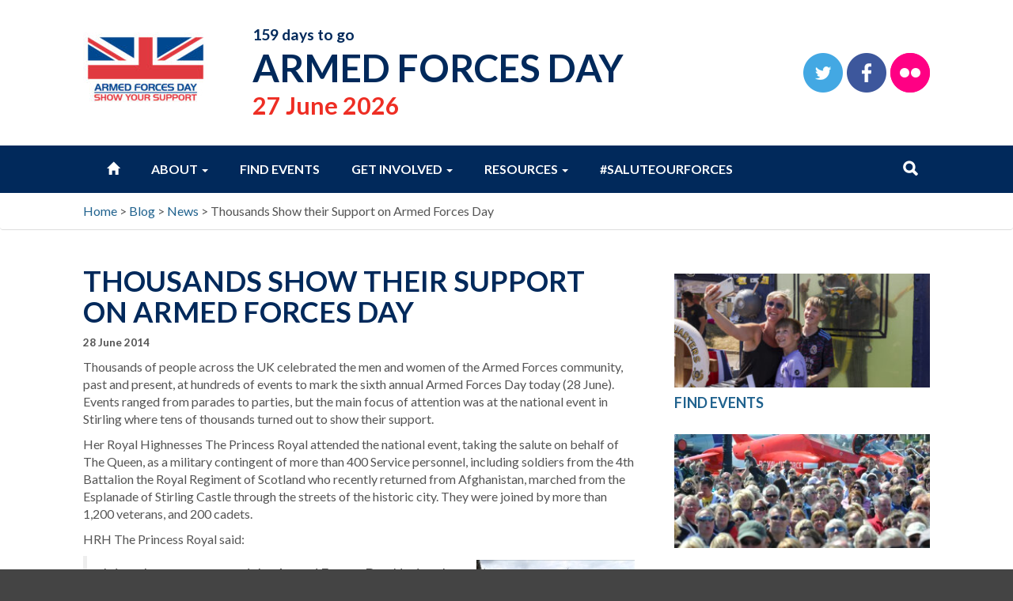

--- FILE ---
content_type: text/html; charset=UTF-8
request_url: https://www.armedforcesday.org.uk/thousands-show-their-support-on-armed-forces-day/
body_size: 16336
content:
<!DOCTYPE html>
<html lang="en-US">

<head>

    <meta charset="UTF-8">
    <meta http-equiv="X-UA-Compatible" content="IE=edge">
    <meta name="viewport" content="width=device-width, initial-scale=1">
        <link rel="profile" href="http://gmpg.org/xfn/11">
    <link rel="pingback" href="https://www.armedforcesday.org.uk/xmlrpc.php">

    <!-- favicon -->
    <link rel="apple-touch-icon" sizes="57x57"
        href="https://www.armedforcesday.org.uk/wp-content/themes/afd/favicons/apple-touch-icon-57x57.png">
    <link rel="apple-touch-icon" sizes="60x60"
        href="https://www.armedforcesday.org.uk/wp-content/themes/afd/favicons/apple-touch-icon-60x60.png">
    <link rel="apple-touch-icon" sizes="72x72"
        href="https://www.armedforcesday.org.uk/wp-content/themes/afd/favicons/apple-touch-icon-72x72.png">
    <link rel="apple-touch-icon" sizes="76x76"
        href="https://www.armedforcesday.org.uk/wp-content/themes/afd/favicons/apple-touch-icon-76x76.png">
    <link rel="apple-touch-icon" sizes="114x114"
        href="https://www.armedforcesday.org.uk/wp-content/themes/afd/favicons/apple-touch-icon-114x114.png">
    <link rel="apple-touch-icon" sizes="120x120"
        href="https://www.armedforcesday.org.uk/wp-content/themes/afd/favicons/apple-touch-icon-120x120.png">
    <link rel="apple-touch-icon" sizes="144x144"
        href="https://www.armedforcesday.org.uk/wp-content/themes/afd/favicons/apple-touch-icon-144x144.png">
    <link rel="apple-touch-icon" sizes="152x152"
        href="https://www.armedforcesday.org.uk/wp-content/themes/afd/favicons/apple-touch-icon-152x152.png">
    <link rel="icon" type="image/png" href="https://www.armedforcesday.org.uk/wp-content/themes/afd/favicons/favicon-32x32.png"
        sizes="32x32">
    <link rel="icon" type="image/png" href="https://www.armedforcesday.org.uk/wp-content/themes/afd/favicons/favicon-96x96.png"
        sizes="96x96">
    <link rel="icon" type="image/png" href="https://www.armedforcesday.org.uk/wp-content/themes/afd/favicons/favicon-16x16.png"
        sizes="16x16">
    <link rel="manifest" href="https://www.armedforcesday.org.uk/wp-content/themes/afd/favicons/manifest.json">
    <link rel="shortcut icon" href="https://www.armedforcesday.org.uk/wp-content/themes/afd/favicons/favicon.ico">
    <meta name="msapplication-TileColor" content="#da532c">
    <meta name="msapplication-TileImage"
        content="https://www.armedforcesday.org.uk/wp-content/themes/afd/favicons/mstile-144x144.png">
    <meta name="msapplication-config" content="https://www.armedforcesday.org.uk/wp-content/themes/afd/favicons/browserconfig.xml">
    <meta name="theme-color" content="#ffffff">

    <title>Thousands Show their Support on Armed Forces Day &#8211; Armed Forces Day</title>
<meta name='robots' content='max-image-preview:large' />
<link rel='dns-prefetch' href='//cc.cdn.civiccomputing.com' />
<link rel='dns-prefetch' href='//www.armedforcesday.org.uk' />
<link rel='dns-prefetch' href='//fonts.googleapis.com' />
<link rel="alternate" type="application/rss+xml" title="Armed Forces Day &raquo; Feed" href="https://www.armedforcesday.org.uk/feed/" />
<link rel="alternate" type="application/rss+xml" title="Armed Forces Day &raquo; Comments Feed" href="https://www.armedforcesday.org.uk/comments/feed/" />
<link rel="alternate" title="oEmbed (JSON)" type="application/json+oembed" href="https://www.armedforcesday.org.uk/wp-json/oembed/1.0/embed?url=https%3A%2F%2Fwww.armedforcesday.org.uk%2Fthousands-show-their-support-on-armed-forces-day%2F" />
<link rel="alternate" title="oEmbed (XML)" type="text/xml+oembed" href="https://www.armedforcesday.org.uk/wp-json/oembed/1.0/embed?url=https%3A%2F%2Fwww.armedforcesday.org.uk%2Fthousands-show-their-support-on-armed-forces-day%2F&#038;format=xml" />
<style id='wp-img-auto-sizes-contain-inline-css' type='text/css'>
img:is([sizes=auto i],[sizes^="auto," i]){contain-intrinsic-size:3000px 1500px}
/*# sourceURL=wp-img-auto-sizes-contain-inline-css */
</style>
<style id='wp-emoji-styles-inline-css' type='text/css'>

	img.wp-smiley, img.emoji {
		display: inline !important;
		border: none !important;
		box-shadow: none !important;
		height: 1em !important;
		width: 1em !important;
		margin: 0 0.07em !important;
		vertical-align: -0.1em !important;
		background: none !important;
		padding: 0 !important;
	}
/*# sourceURL=wp-emoji-styles-inline-css */
</style>
<style id='wp-block-library-inline-css' type='text/css'>
:root{--wp-block-synced-color:#7a00df;--wp-block-synced-color--rgb:122,0,223;--wp-bound-block-color:var(--wp-block-synced-color);--wp-editor-canvas-background:#ddd;--wp-admin-theme-color:#007cba;--wp-admin-theme-color--rgb:0,124,186;--wp-admin-theme-color-darker-10:#006ba1;--wp-admin-theme-color-darker-10--rgb:0,107,160.5;--wp-admin-theme-color-darker-20:#005a87;--wp-admin-theme-color-darker-20--rgb:0,90,135;--wp-admin-border-width-focus:2px}@media (min-resolution:192dpi){:root{--wp-admin-border-width-focus:1.5px}}.wp-element-button{cursor:pointer}:root .has-very-light-gray-background-color{background-color:#eee}:root .has-very-dark-gray-background-color{background-color:#313131}:root .has-very-light-gray-color{color:#eee}:root .has-very-dark-gray-color{color:#313131}:root .has-vivid-green-cyan-to-vivid-cyan-blue-gradient-background{background:linear-gradient(135deg,#00d084,#0693e3)}:root .has-purple-crush-gradient-background{background:linear-gradient(135deg,#34e2e4,#4721fb 50%,#ab1dfe)}:root .has-hazy-dawn-gradient-background{background:linear-gradient(135deg,#faaca8,#dad0ec)}:root .has-subdued-olive-gradient-background{background:linear-gradient(135deg,#fafae1,#67a671)}:root .has-atomic-cream-gradient-background{background:linear-gradient(135deg,#fdd79a,#004a59)}:root .has-nightshade-gradient-background{background:linear-gradient(135deg,#330968,#31cdcf)}:root .has-midnight-gradient-background{background:linear-gradient(135deg,#020381,#2874fc)}:root{--wp--preset--font-size--normal:16px;--wp--preset--font-size--huge:42px}.has-regular-font-size{font-size:1em}.has-larger-font-size{font-size:2.625em}.has-normal-font-size{font-size:var(--wp--preset--font-size--normal)}.has-huge-font-size{font-size:var(--wp--preset--font-size--huge)}.has-text-align-center{text-align:center}.has-text-align-left{text-align:left}.has-text-align-right{text-align:right}.has-fit-text{white-space:nowrap!important}#end-resizable-editor-section{display:none}.aligncenter{clear:both}.items-justified-left{justify-content:flex-start}.items-justified-center{justify-content:center}.items-justified-right{justify-content:flex-end}.items-justified-space-between{justify-content:space-between}.screen-reader-text{border:0;clip-path:inset(50%);height:1px;margin:-1px;overflow:hidden;padding:0;position:absolute;width:1px;word-wrap:normal!important}.screen-reader-text:focus{background-color:#ddd;clip-path:none;color:#444;display:block;font-size:1em;height:auto;left:5px;line-height:normal;padding:15px 23px 14px;text-decoration:none;top:5px;width:auto;z-index:100000}html :where(.has-border-color){border-style:solid}html :where([style*=border-top-color]){border-top-style:solid}html :where([style*=border-right-color]){border-right-style:solid}html :where([style*=border-bottom-color]){border-bottom-style:solid}html :where([style*=border-left-color]){border-left-style:solid}html :where([style*=border-width]){border-style:solid}html :where([style*=border-top-width]){border-top-style:solid}html :where([style*=border-right-width]){border-right-style:solid}html :where([style*=border-bottom-width]){border-bottom-style:solid}html :where([style*=border-left-width]){border-left-style:solid}html :where(img[class*=wp-image-]){height:auto;max-width:100%}:where(figure){margin:0 0 1em}html :where(.is-position-sticky){--wp-admin--admin-bar--position-offset:var(--wp-admin--admin-bar--height,0px)}@media screen and (max-width:600px){html :where(.is-position-sticky){--wp-admin--admin-bar--position-offset:0px}}

/*# sourceURL=wp-block-library-inline-css */
</style><style id='global-styles-inline-css' type='text/css'>
:root{--wp--preset--aspect-ratio--square: 1;--wp--preset--aspect-ratio--4-3: 4/3;--wp--preset--aspect-ratio--3-4: 3/4;--wp--preset--aspect-ratio--3-2: 3/2;--wp--preset--aspect-ratio--2-3: 2/3;--wp--preset--aspect-ratio--16-9: 16/9;--wp--preset--aspect-ratio--9-16: 9/16;--wp--preset--color--black: #000000;--wp--preset--color--cyan-bluish-gray: #abb8c3;--wp--preset--color--white: #ffffff;--wp--preset--color--pale-pink: #f78da7;--wp--preset--color--vivid-red: #cf2e2e;--wp--preset--color--luminous-vivid-orange: #ff6900;--wp--preset--color--luminous-vivid-amber: #fcb900;--wp--preset--color--light-green-cyan: #7bdcb5;--wp--preset--color--vivid-green-cyan: #00d084;--wp--preset--color--pale-cyan-blue: #8ed1fc;--wp--preset--color--vivid-cyan-blue: #0693e3;--wp--preset--color--vivid-purple: #9b51e0;--wp--preset--gradient--vivid-cyan-blue-to-vivid-purple: linear-gradient(135deg,rgb(6,147,227) 0%,rgb(155,81,224) 100%);--wp--preset--gradient--light-green-cyan-to-vivid-green-cyan: linear-gradient(135deg,rgb(122,220,180) 0%,rgb(0,208,130) 100%);--wp--preset--gradient--luminous-vivid-amber-to-luminous-vivid-orange: linear-gradient(135deg,rgb(252,185,0) 0%,rgb(255,105,0) 100%);--wp--preset--gradient--luminous-vivid-orange-to-vivid-red: linear-gradient(135deg,rgb(255,105,0) 0%,rgb(207,46,46) 100%);--wp--preset--gradient--very-light-gray-to-cyan-bluish-gray: linear-gradient(135deg,rgb(238,238,238) 0%,rgb(169,184,195) 100%);--wp--preset--gradient--cool-to-warm-spectrum: linear-gradient(135deg,rgb(74,234,220) 0%,rgb(151,120,209) 20%,rgb(207,42,186) 40%,rgb(238,44,130) 60%,rgb(251,105,98) 80%,rgb(254,248,76) 100%);--wp--preset--gradient--blush-light-purple: linear-gradient(135deg,rgb(255,206,236) 0%,rgb(152,150,240) 100%);--wp--preset--gradient--blush-bordeaux: linear-gradient(135deg,rgb(254,205,165) 0%,rgb(254,45,45) 50%,rgb(107,0,62) 100%);--wp--preset--gradient--luminous-dusk: linear-gradient(135deg,rgb(255,203,112) 0%,rgb(199,81,192) 50%,rgb(65,88,208) 100%);--wp--preset--gradient--pale-ocean: linear-gradient(135deg,rgb(255,245,203) 0%,rgb(182,227,212) 50%,rgb(51,167,181) 100%);--wp--preset--gradient--electric-grass: linear-gradient(135deg,rgb(202,248,128) 0%,rgb(113,206,126) 100%);--wp--preset--gradient--midnight: linear-gradient(135deg,rgb(2,3,129) 0%,rgb(40,116,252) 100%);--wp--preset--font-size--small: 13px;--wp--preset--font-size--medium: 20px;--wp--preset--font-size--large: 36px;--wp--preset--font-size--x-large: 42px;--wp--preset--spacing--20: 0.44rem;--wp--preset--spacing--30: 0.67rem;--wp--preset--spacing--40: 1rem;--wp--preset--spacing--50: 1.5rem;--wp--preset--spacing--60: 2.25rem;--wp--preset--spacing--70: 3.38rem;--wp--preset--spacing--80: 5.06rem;--wp--preset--shadow--natural: 6px 6px 9px rgba(0, 0, 0, 0.2);--wp--preset--shadow--deep: 12px 12px 50px rgba(0, 0, 0, 0.4);--wp--preset--shadow--sharp: 6px 6px 0px rgba(0, 0, 0, 0.2);--wp--preset--shadow--outlined: 6px 6px 0px -3px rgb(255, 255, 255), 6px 6px rgb(0, 0, 0);--wp--preset--shadow--crisp: 6px 6px 0px rgb(0, 0, 0);}:where(.is-layout-flex){gap: 0.5em;}:where(.is-layout-grid){gap: 0.5em;}body .is-layout-flex{display: flex;}.is-layout-flex{flex-wrap: wrap;align-items: center;}.is-layout-flex > :is(*, div){margin: 0;}body .is-layout-grid{display: grid;}.is-layout-grid > :is(*, div){margin: 0;}:where(.wp-block-columns.is-layout-flex){gap: 2em;}:where(.wp-block-columns.is-layout-grid){gap: 2em;}:where(.wp-block-post-template.is-layout-flex){gap: 1.25em;}:where(.wp-block-post-template.is-layout-grid){gap: 1.25em;}.has-black-color{color: var(--wp--preset--color--black) !important;}.has-cyan-bluish-gray-color{color: var(--wp--preset--color--cyan-bluish-gray) !important;}.has-white-color{color: var(--wp--preset--color--white) !important;}.has-pale-pink-color{color: var(--wp--preset--color--pale-pink) !important;}.has-vivid-red-color{color: var(--wp--preset--color--vivid-red) !important;}.has-luminous-vivid-orange-color{color: var(--wp--preset--color--luminous-vivid-orange) !important;}.has-luminous-vivid-amber-color{color: var(--wp--preset--color--luminous-vivid-amber) !important;}.has-light-green-cyan-color{color: var(--wp--preset--color--light-green-cyan) !important;}.has-vivid-green-cyan-color{color: var(--wp--preset--color--vivid-green-cyan) !important;}.has-pale-cyan-blue-color{color: var(--wp--preset--color--pale-cyan-blue) !important;}.has-vivid-cyan-blue-color{color: var(--wp--preset--color--vivid-cyan-blue) !important;}.has-vivid-purple-color{color: var(--wp--preset--color--vivid-purple) !important;}.has-black-background-color{background-color: var(--wp--preset--color--black) !important;}.has-cyan-bluish-gray-background-color{background-color: var(--wp--preset--color--cyan-bluish-gray) !important;}.has-white-background-color{background-color: var(--wp--preset--color--white) !important;}.has-pale-pink-background-color{background-color: var(--wp--preset--color--pale-pink) !important;}.has-vivid-red-background-color{background-color: var(--wp--preset--color--vivid-red) !important;}.has-luminous-vivid-orange-background-color{background-color: var(--wp--preset--color--luminous-vivid-orange) !important;}.has-luminous-vivid-amber-background-color{background-color: var(--wp--preset--color--luminous-vivid-amber) !important;}.has-light-green-cyan-background-color{background-color: var(--wp--preset--color--light-green-cyan) !important;}.has-vivid-green-cyan-background-color{background-color: var(--wp--preset--color--vivid-green-cyan) !important;}.has-pale-cyan-blue-background-color{background-color: var(--wp--preset--color--pale-cyan-blue) !important;}.has-vivid-cyan-blue-background-color{background-color: var(--wp--preset--color--vivid-cyan-blue) !important;}.has-vivid-purple-background-color{background-color: var(--wp--preset--color--vivid-purple) !important;}.has-black-border-color{border-color: var(--wp--preset--color--black) !important;}.has-cyan-bluish-gray-border-color{border-color: var(--wp--preset--color--cyan-bluish-gray) !important;}.has-white-border-color{border-color: var(--wp--preset--color--white) !important;}.has-pale-pink-border-color{border-color: var(--wp--preset--color--pale-pink) !important;}.has-vivid-red-border-color{border-color: var(--wp--preset--color--vivid-red) !important;}.has-luminous-vivid-orange-border-color{border-color: var(--wp--preset--color--luminous-vivid-orange) !important;}.has-luminous-vivid-amber-border-color{border-color: var(--wp--preset--color--luminous-vivid-amber) !important;}.has-light-green-cyan-border-color{border-color: var(--wp--preset--color--light-green-cyan) !important;}.has-vivid-green-cyan-border-color{border-color: var(--wp--preset--color--vivid-green-cyan) !important;}.has-pale-cyan-blue-border-color{border-color: var(--wp--preset--color--pale-cyan-blue) !important;}.has-vivid-cyan-blue-border-color{border-color: var(--wp--preset--color--vivid-cyan-blue) !important;}.has-vivid-purple-border-color{border-color: var(--wp--preset--color--vivid-purple) !important;}.has-vivid-cyan-blue-to-vivid-purple-gradient-background{background: var(--wp--preset--gradient--vivid-cyan-blue-to-vivid-purple) !important;}.has-light-green-cyan-to-vivid-green-cyan-gradient-background{background: var(--wp--preset--gradient--light-green-cyan-to-vivid-green-cyan) !important;}.has-luminous-vivid-amber-to-luminous-vivid-orange-gradient-background{background: var(--wp--preset--gradient--luminous-vivid-amber-to-luminous-vivid-orange) !important;}.has-luminous-vivid-orange-to-vivid-red-gradient-background{background: var(--wp--preset--gradient--luminous-vivid-orange-to-vivid-red) !important;}.has-very-light-gray-to-cyan-bluish-gray-gradient-background{background: var(--wp--preset--gradient--very-light-gray-to-cyan-bluish-gray) !important;}.has-cool-to-warm-spectrum-gradient-background{background: var(--wp--preset--gradient--cool-to-warm-spectrum) !important;}.has-blush-light-purple-gradient-background{background: var(--wp--preset--gradient--blush-light-purple) !important;}.has-blush-bordeaux-gradient-background{background: var(--wp--preset--gradient--blush-bordeaux) !important;}.has-luminous-dusk-gradient-background{background: var(--wp--preset--gradient--luminous-dusk) !important;}.has-pale-ocean-gradient-background{background: var(--wp--preset--gradient--pale-ocean) !important;}.has-electric-grass-gradient-background{background: var(--wp--preset--gradient--electric-grass) !important;}.has-midnight-gradient-background{background: var(--wp--preset--gradient--midnight) !important;}.has-small-font-size{font-size: var(--wp--preset--font-size--small) !important;}.has-medium-font-size{font-size: var(--wp--preset--font-size--medium) !important;}.has-large-font-size{font-size: var(--wp--preset--font-size--large) !important;}.has-x-large-font-size{font-size: var(--wp--preset--font-size--x-large) !important;}
/*# sourceURL=global-styles-inline-css */
</style>

<style id='classic-theme-styles-inline-css' type='text/css'>
/*! This file is auto-generated */
.wp-block-button__link{color:#fff;background-color:#32373c;border-radius:9999px;box-shadow:none;text-decoration:none;padding:calc(.667em + 2px) calc(1.333em + 2px);font-size:1.125em}.wp-block-file__button{background:#32373c;color:#fff;text-decoration:none}
/*# sourceURL=/wp-includes/css/classic-themes.min.css */
</style>
<link rel='stylesheet' id='analytics-with-consent-styles-css' href='https://www.armedforcesday.org.uk/wp-content/plugins/analytics-with-consent/assets/css/styles.css?ver=6.9' type='text/css' media='all' />
<link rel='stylesheet' id='ctf_styles-css' href='https://www.armedforcesday.org.uk/wp-content/plugins/custom-twitter-feeds-pro/css/ctf-styles.min.css?ver=2.5.2' type='text/css' media='all' />
<link rel='stylesheet' id='responsive-lightbox-swipebox-css' href='https://www.armedforcesday.org.uk/wp-content/plugins/responsive-lightbox/assets/swipebox/swipebox.min.css?ver=1.5.2' type='text/css' media='all' />
<link rel='stylesheet' id='afd-bootstrap-css' href='https://www.armedforcesday.org.uk/wp-content/themes/afd/dist/css/bootstrap.min.css?ver=6.9' type='text/css' media='all' />
<link rel='stylesheet' id='afd-master-css' href='https://www.armedforcesday.org.uk/wp-content/themes/afd/css/master.css?ver=6.9' type='text/css' media='all' />
<link rel='stylesheet' id='afd-additions-css' href='https://www.armedforcesday.org.uk/wp-content/themes/afd/css/additions.css?ver=6.9' type='text/css' media='all' />
<link rel='stylesheet' id='afd-font-css' href='//fonts.googleapis.com/css?family=Lato%3A400%2C700%2C900%2C400italic&#038;ver=6.9' type='text/css' media='all' />
<link rel='stylesheet' id='wp-pagenavi-css' href='https://www.armedforcesday.org.uk/wp-content/plugins/wp-pagenavi/pagenavi-css.css?ver=2.70' type='text/css' media='all' />
<script type="text/javascript" src="https://cc.cdn.civiccomputing.com/9/cookieControl-9.x.min.js?ver=6.9" id="civicCookieControl-js"></script>
<script type="text/javascript" id="civicCookieControlDefaultAnalytics-js-extra">
/* <![CDATA[ */
var cookieControlDefaultAnalytics = {"googleAnalyticsId":"UA-30158061-1","ga4Id":"G-KMC9MJ4FDZ","gtmId":"","hjid":""};
//# sourceURL=civicCookieControlDefaultAnalytics-js-extra
/* ]]> */
</script>
<script type="text/javascript" src="https://www.armedforcesday.org.uk/wp-content/plugins/analytics-with-consent/assets/js/analytics.js?ver=6.9" id="civicCookieControlDefaultAnalytics-js"></script>
<script type="text/javascript" id="civicCookieControlConfig-js-extra">
/* <![CDATA[ */
var cookieControlConfig = {"apiKey":"7f8422b413de22cc4ce9c5e6334a24bf3175b45f","product":"COMMUNITY","closeStyle":"button","initialState":"open","text":{"closeLabel":"Save and Close","acceptSettings":"Accept all cookies","rejectSettings":"Only accept necessary cookies"},"branding":{"removeAbout":true},"position":"LEFT","theme":"DARK","subDomains":"","toggleType":"checkbox","optionalCookies":[{"name":"analytics","label":"Analytical Cookies","description":"Analytical cookies help us to improve our website by collecting and reporting information on its usage.","cookies":["_ga","_gid","_gat","__utma","__utmt","__utmb","__utmc","__utmz","__utmv"],"onAccept":"analyticsWithConsent.gaAccept","onRevoke":"analyticsWithConsent.gaRevoke"}],"necessaryCookies":["wp-postpass_*"]};
//# sourceURL=civicCookieControlConfig-js-extra
/* ]]> */
</script>
<script type="text/javascript" src="https://www.armedforcesday.org.uk/wp-content/plugins/analytics-with-consent/assets/js/config.js?ver=6.9" id="civicCookieControlConfig-js"></script>
<script type="text/javascript" src="https://www.armedforcesday.org.uk/wp-includes/js/jquery/jquery.min.js?ver=3.7.1" id="jquery-core-js"></script>
<script type="text/javascript" src="https://www.armedforcesday.org.uk/wp-includes/js/jquery/jquery-migrate.min.js?ver=3.4.1" id="jquery-migrate-js"></script>
<script type="text/javascript" src="https://www.armedforcesday.org.uk/wp-content/plugins/responsive-lightbox/assets/infinitescroll/infinite-scroll.pkgd.min.js?ver=4.0.1" id="responsive-lightbox-infinite-scroll-js"></script>
<link rel="canonical" href="https://www.armedforcesday.org.uk/thousands-show-their-support-on-armed-forces-day/" />
<script async id="awc_gtag" src="https://www.googletagmanager.com/gtag/js?id=G-KMC9MJ4FDZ"></script><!-- Custom Twitter Feeds CSS -->
<style type='text/css'>
.ctf-author-box-link a {
	color:#fff !important;
}
</style>

    <!--[if lt IE 9]>
<script src="https://www.armedforcesday.org.uk/wp-content/themes/afd/js/html5shiv.min.js"></script>
<script src="https://www.armedforcesday.org.uk/wp-content/themes/afd/js/respond.min.js"></script>
<![endif]-->

    <!-- Facebook Pixel Code -->
    <script>
    ! function(f, b, e, v, n, t, s) {
        if (f.fbq) return;
        n = f.fbq = function() {
            n.callMethod ?
                n.callMethod.apply(n, arguments) : n.queue.push(arguments)
        };
        if (!f._fbq) f._fbq = n;
        n.push = n;
        n.loaded = !0;
        n.version = '2.0';
        n.queue = [];
        t = b.createElement(e);
        t.async = !0;
        t.src = v;
        s = b.getElementsByTagName(e)[0];
        s.parentNode.insertBefore(t, s)
    }(window,
        document, 'script', 'https://connect.facebook.net/en_US/fbevents.js');

    fbq('init', '262991837372573');
    fbq('track', "PageView");
    </script>
    <noscript><img height="1" width="1" style="display:none"
            src="https://www.facebook.com/tr?id=262991837372573&ev=PageView&noscript=1" /></noscript>
    <!-- End Facebook Pixel Code -->

</head>

<body class="wp-singular post-template-default single single-post postid-848 single-format-standard wp-theme-afd group-blog">
    <a class="skip-link" href="#content">Skip to content</a>

    <!-- header -->
    <header class="header hidden-xs">
        <div class="container">
            <div class="inner">
                <div class="col col-20">
                                        <a href="https://www.armedforcesday.org.uk/" rel="home">
                        <img src="https://www.armedforcesday.org.uk/wp-content/uploads/2021/03/cropped-AFD_Flag21_Strapline_for-website-header-3.jpg" class="img-responsive"
                            alt="Armed Forces Day logo">
                    </a>
                                    </div>
                <div class="col col-50">
                    <p class="scase">
                        159 days to go                    </p>
                    <h2>Armed Forces Day</h2>
                    <p class="lead scase">27 June 2026</p>
                </div>
                <div class="col col-30">
                    <div class="pull-right">
                        <a
                            href="https://www.flickr.com/photos/defenceimages/sets/72157626686570947" target="_blank"
                            class="social-icon flickr"><span class="sr-only">Flickr</span></a>                        <a
                            href="https://www.facebook.com/ArmedForcesDay" target="_blank"
                            class="social-icon facebook"><span class="sr-only">Facebook</span></a>                        <a
                            href="https://twitter.com/ArmedForcesDay" target="_blank"
                            class="social-icon twitter"><span class="sr-only">Twitter</span></a>                    </div>
                </div>
            </div>
        </div>
    </header>

    <!-- nav -->
    <nav class="navbar navbar-inverse">
        <div class="container">
            <div class="navbar-header">
                <button type="button" class="navbar-toggle collapsed" data-toggle="collapse" data-target="#navbar"
                    aria-expanded="false" aria-controls="navbar">
                    <span class="sr-only">Toggle navigation</span>
                    <span class="icon-bar"></span>
                    <span class="icon-bar"></span>
                    <span class="icon-bar"></span>
                </button>
                <div class="visible-xs mobile-social" href="#">
                    <a href="https://www.armedforcesday.org.uk/newsletter"
                        target="_blank" class="social-icon newsletter"><span
                            class="sr-only">Newsletter</span></a>                    <a
                        href="https://www.flickr.com/photos/defenceimages/sets/72157626686570947" target="_blank"
                        class="social-icon flickr"><span class="sr-only">Flickr</span></a>                    <a
                        href="https://www.facebook.com/ArmedForcesDay" target="_blank"
                        class="social-icon facebook"><span class="sr-only">Facebook</span></a>                    <a
                        href="https://twitter.com/ArmedForcesDay" target="_blank"
                        class="social-icon twitter"><span class="sr-only">Twitter</span></a>                </div>
            </div>
            <div id="navbar" class="collapse navbar-collapse">
                <ul id="menu-primary" class="nav navbar-nav">
                    <li class=""><a href="https://www.armedforcesday.org.uk"><span
                                class='glyphicon glyphicon-home hidden-xs'></span><span class='visible-xs-block'
                                aria-hidden="true">Home</span><span class='sr-only'>Home</span></a></li>
                    <li id="menu-item-12672" class="menu-item menu-item-type-custom menu-item-object-custom menu-item-has-children menu-item-12672 dropdown"><a title="About" href="#" data-toggle="dropdown" class="dropdown-toggle">About <span class="caret"></span></a>
<ul role="menu" class=" dropdown-menu">
	<li id="menu-item-12673" class="menu-item menu-item-type-post_type menu-item-object-page menu-item-12673"><a title="Armed Forces Day" href="https://www.armedforcesday.org.uk/about/">Armed Forces Day</a></li>
	<li id="menu-item-946" class="menu-item menu-item-type-post_type menu-item-object-page menu-item-946"><a title="Reserves Day" href="https://www.armedforcesday.org.uk/reserves-day/">Reserves Day</a></li>
</ul>
</li>
<li id="menu-item-944" class="menu-item menu-item-type-post_type menu-item-object-page menu-item-944"><a title="Find Events" href="https://www.armedforcesday.org.uk/find-events/">Find Events</a></li>
<li id="menu-item-12671" class="menu-item menu-item-type-custom menu-item-object-custom menu-item-has-children menu-item-12671 dropdown"><a title="Get Involved" href="#" data-toggle="dropdown" class="dropdown-toggle">Get Involved <span class="caret"></span></a>
<ul role="menu" class=" dropdown-menu">
	<li id="menu-item-171" class="menu-item menu-item-type-post_type menu-item-object-page menu-item-171"><a title="How To Get Involved" href="https://www.armedforcesday.org.uk/get-involved/">How To Get Involved</a></li>
	<li id="menu-item-142" class="menu-item menu-item-type-post_type menu-item-object-page menu-item-142"><a title="Organise your own event" href="https://www.armedforcesday.org.uk/get-involved/organise-your-own-event/">Organise your own event</a></li>
	<li id="menu-item-141" class="menu-item menu-item-type-post_type menu-item-object-page menu-item-141"><a title="Register Your Event" href="https://www.armedforcesday.org.uk/get-involved/register-your-event/">Register Your Event</a></li>
	<li id="menu-item-8108" class="menu-item menu-item-type-post_type menu-item-object-page menu-item-8108"><a title="Event Funding" href="https://www.armedforcesday.org.uk/get-involved/organise-your-own-event/apply-for-funding/">Event Funding</a></li>
	<li id="menu-item-13583" class="menu-item menu-item-type-post_type menu-item-object-page menu-item-13583"><a title="Rushmoor Borough Council   (Aldershot and Farnborough) announced as the host for the Armed Forces Day National Event 2026" href="https://www.armedforcesday.org.uk/get-involved/13558-2/">Rushmoor Borough Council   (Aldershot and Farnborough) announced as the host for the Armed Forces Day National Event 2026</a></li>
</ul>
</li>
<li id="menu-item-12670" class="menu-item menu-item-type-custom menu-item-object-custom menu-item-has-children menu-item-12670 dropdown"><a title="Resources" href="#" data-toggle="dropdown" class="dropdown-toggle">Resources <span class="caret"></span></a>
<ul role="menu" class=" dropdown-menu">
	<li id="menu-item-12667" class="menu-item menu-item-type-post_type menu-item-object-page menu-item-12667"><a title="Branding and logos" href="https://www.armedforcesday.org.uk/get-involved/events-toolkits-resources/logos-posters/">Branding and logos</a></li>
	<li id="menu-item-12668" class="menu-item menu-item-type-post_type menu-item-object-page menu-item-12668"><a title="Digital Toolkit" href="https://www.armedforcesday.org.uk/get-involved/events-toolkits-resources/toolkits/">Digital Toolkit</a></li>
	<li id="menu-item-12695" class="menu-item menu-item-type-custom menu-item-object-custom menu-item-12695"><a title="Employer Toolkit" href="/wp-content/uploads/2025/05/Reserves-Day-Employer-Toolkit-2025-3.pdf">Employer Toolkit</a></li>
	<li id="menu-item-12669" class="menu-item menu-item-type-post_type menu-item-object-page menu-item-12669"><a title="Official Imagery" href="https://www.armedforcesday.org.uk/get-involved/events-toolkits-resources/official-imagery/">Official Imagery</a></li>
	<li id="menu-item-12666" class="menu-item menu-item-type-post_type menu-item-object-page menu-item-12666"><a title="Learning Resources" href="https://www.armedforcesday.org.uk/get-involved/events-toolkits-resources/for-schools/">Learning Resources</a></li>
</ul>
</li>
<li id="menu-item-2937" class="menu-item menu-item-type-post_type menu-item-object-page menu-item-2937"><a title="#SaluteOurForces" href="https://www.armedforcesday.org.uk/get-involved/saluteourforces/">#SaluteOurForces</a></li>
                </ul>
                <div class="tnavbar-right">
                    <form class="thesearch" role="search" name="searchform" id="searchform"
                        action="https://www.armedforcesday.org.uk/">
                        <label for="search" class="sr-only">Search</label>
                        <input class="search-input" placeholder="Search the site" type="text" value="" name="s"
                            id="search">
                        <input class="sb-search-submit btn btn-default visible-xs margin-top-10" type="submit"
                            value="Search">
                        <button class="btn search-expand hidden-xs" type="submit" aria-expanded="false"
                            aria-controls="search">
                            <span class="sr-only">Submit search</span>
                            <span class="glyphicon glyphicon-search" aria-hidden="true"></span>
                        </button>
                    </form>
                </div>
            </div>
        </div>
    </nav>

    <!-- mobile header -->
    <header class="header mobile-header visible-xs">
        <div class="container">
            <div class="inner">
                <div class="col col-40">
                                        <a href="https://www.armedforcesday.org.uk/" rel="home">
                        <img src="https://www.armedforcesday.org.uk/wp-content/uploads/2021/03/cropped-AFD_Flag21_Strapline_for-website-header-3.jpg" class="img-responsive"
                            alt="Armed Forces Day logo">
                    </a>
                                    </div>
                <div class="col col-60">
                    <p class="red-text">27 June 2026</p>
                    <h2>Armed Forces Day</h2>
                </div>
            </div>
        </div>
    </header>

    <main id="content" class="wrapper">	<nav class="breadcrumb">
		<div class="container" xmlns:v="http://rdf.data-vocabulary.org/#">
		    <!-- Breadcrumb NavXT 7.5.0 -->
<span typeof="v:Breadcrumb"><a rel="v:url" property="v:title" title="Go to Armed Forces Day." href="https://www.armedforcesday.org.uk" class="home">Home</a></span> &gt; <span typeof="v:Breadcrumb"><a rel="v:url" property="v:title" title="Go to Blog." href="https://www.armedforcesday.org.uk/blog/" class="post-root post post-post">Blog</a></span> &gt; <span typeof="v:Breadcrumb"><a rel="v:url" property="v:title" title="Go to the News category archives." href="https://www.armedforcesday.org.uk/category/news/" class="taxonomy category">News</a></span> &gt; <span typeof="v:Breadcrumb"><span property="v:title">Thousands Show their Support on Armed Forces Day</span></span>		</div>
	</nav>
	
	<div class="band padding-top-5">
		<div class="container">
			<div class="row wide-gutter-row">
				<div class="col-sm-8 wide-gutter-col"><!-- main -->
				
<article id="post-848" class="post-848 post type-post status-publish format-standard hentry category-news">
	<header class="entry-header">
		<h1 class="entry-title">Thousands Show their Support on Armed Forces Day</h1>
		<div class="entry-meta">
			<p class="small"><strong><time class="entry-date published updated" datetime="2014-06-28T09:03:05+01:00">28 June 2014</time></strong></p>		</div><!-- .entry-meta -->
	</header><!-- .entry-header -->

	<div class="entry-content">
				<p>Thousands of people across the UK celebrated the men and women of the Armed Forces community, past and present, at hundreds of events to mark the sixth annual Armed Forces Day today (28 June). Events ranged from parades to parties, but the main focus of attention was at the national event in Stirling where tens of thousands turned out to show their support.</p>
<p>Her Royal Highnesses The Princess Royal attended the national event, taking the salute on behalf of The Queen, as a military contingent of more than 400 Service personnel, including soldiers from the 4th Battalion the Royal Regiment of Scotland who recently returned from Afghanistan, marched from the Esplanade of Stirling Castle through the streets of the historic city. They were joined by more than 1,200 veterans, and 200 cadets.</p>
<p>HRH The Princess Royal said:</p>
<figure id="attachment_849" aria-describedby="caption-attachment-849" style="width: 200px" class="wp-caption alignright"><a href="https://www.armedforcesday.org.uk/wp-content/uploads/2015/05/mod_rd_afdstirling_359.jpg" data-rel="lightbox-image-0" data-rl_title="" data-rl_caption="" title=""><img fetchpriority="high" decoding="async" class="size-medium wp-image-849" src="https://www.armedforcesday.org.uk/wp-content/uploads/2015/05/mod_rd_afdstirling_359-200x300.jpg" alt="Service personnel march through Stirling" width="200" height="300" srcset="https://www.armedforcesday.org.uk/wp-content/uploads/2015/05/mod_rd_afdstirling_359-200x300.jpg 200w, https://www.armedforcesday.org.uk/wp-content/uploads/2015/05/mod_rd_afdstirling_359-466x700.jpg 466w, https://www.armedforcesday.org.uk/wp-content/uploads/2015/05/mod_rd_afdstirling_359.jpg 533w" sizes="(max-width: 200px) 100vw, 200px" /></a><figcaption id="caption-attachment-849" class="wp-caption-text">More than 400 Service personnel, including soldiers from the 4th Battalion the Royal Regiment of Scotland who recently returned from Afghanistan, marched from the Esplanade of Stirling Castle through the streets of the historic city.</figcaption></figure>
<blockquote><p>It is a pleasure to attend the Armed Forces Day National Event in Stirling today. This event celebrates and expresses appreciation for the outstanding contribution the Armed Forces make to the country, and recognises the serving personnel, reservists, cadets and veterans from all three services, and their families.</p></blockquote>
<p>Following the parade was a Drumhead Service, which provided an opportunity for reflection and thanksgiving, recognising the outstanding contribution made by the men and women of the Armed Forces, including reservists, veterans and cadets, families and friends.</p>
<p>Representing the Chief of the Defence Staff in Stirling was Air Chief Marshal Sir Stuart Peach, Vice Chief of the Defence Staff. He said:</p>
<p>I am delighted that the city of Stirling is hosting the sixth Armed Forces Day national event, leading celebrations on behalf of the United Kingdom.Armed Forces Day is a chance for people to say thank you to the men and women who make up the Armed Forces family, for their unstinting courage and dedication in securing the United Kingdom, protecting her interests at home and abroad.</p>
<p>Captain Frazer Stark, 4th Battalion, The Royal Regiment of Scotland said</p>
<blockquote><p>It&#8217;s great to be a part of the Armed Forces Day national event here in Stirling. Having just returned from operations in Afghanistan I know just how important it is for military personnel to know that the public support us. To be here today and see the overwhelming welcome from the people of Stirling is very humbling.</p></blockquote>
<figure id="attachment_845" aria-describedby="caption-attachment-845" style="width: 300px" class="wp-caption alignright"><a href="https://www.armedforcesday.org.uk/wp-content/uploads/2015/05/mod_rd_afdstirling_396.jpg" data-rel="lightbox-image-1" data-rl_title="" data-rl_caption="" title=""><img decoding="async" class="size-medium wp-image-845" src="https://www.armedforcesday.org.uk/wp-content/uploads/2015/05/mod_rd_afdstirling_396-300x178.jpg" alt="Crowds didn't let the rain stop them enjoying a fantastic Armed Forces Day." width="300" height="178" srcset="https://www.armedforcesday.org.uk/wp-content/uploads/2015/05/mod_rd_afdstirling_396-300x178.jpg 300w, https://www.armedforcesday.org.uk/wp-content/uploads/2015/05/mod_rd_afdstirling_396-700x415.jpg 700w, https://www.armedforcesday.org.uk/wp-content/uploads/2015/05/mod_rd_afdstirling_396.jpg 1000w" sizes="(max-width: 300px) 100vw, 300px" /></a><figcaption id="caption-attachment-845" class="wp-caption-text">Crowds brave the rain on Armed Forces Day.</figcaption></figure>
<p>The national event concluded with a flypast of old and new military aircraft including the legendary Lancaster, Spitfire and Hurricane of the Battle of Britain Memorial Flight and the world famous Red Arrows aerobatic team.</p>
<p>Hundreds of events were held up and down the UK, with events and businesses also backing the day. On Centre Court at Wimbledon, spectators stood to applaud the service stewards who have been a permanent fixture at the Championships since 1946, as the Armed Forces Day flag was raised at the start of the day’s play. And at the Goodwood Festival of Speed, soldiers working on the Bloodhound supersonic car project were a big hit with the crowds.</p>
<p>National Express announced that veterans and Service leavers applying to work for them will be guaranteed a job interview, building on the company’s existing commitment to offer interviews for driving jobs.</p>
<p>As well as attending an event, people showed their support on social media with over 1.2 million following Armed Forces Day on Facebook and celebrities including Stephen Fry, Ben Shepherd, Peta Todd, Bear Grylls, Robbie Fowler and Lorraine Kelly tweeting messages of support.</p>
			</div><!-- .entry-content -->

	<footer class="entry-footer">
			</footer><!-- .entry-footer -->
</article><!-- #post-## -->
				</div><!-- end main -->
				<aside class="col-sm-4 wide-gutter-col">
					
<div class="margin-top-30"><a href="https://www.armedforcesday.org.uk/find-events/" class=""><img width="337" height="150" src="https://www.armedforcesday.org.uk/wp-content/uploads/2024/03/FRPUW-20230624-XV0071-165-337x150.jpg" class="img-responsive wp-post-image" alt="A family pose with a Royal Navy Diver at Armed Forces Day in Falmouth." decoding="async" loading="lazy" /><h4>Find Events</h4></a></div><div class="margin-top-30"><a href="https://www.armedforcesday.org.uk/get-involved/afd-national-event/" class=""><img width="337" height="150" src="https://www.armedforcesday.org.uk/wp-content/uploads/2015/04/45154072-337x150.jpg" class="img-responsive" alt="" decoding="async" loading="lazy" /><h4></h4></a></div><div class="margin-top-30"><a href="https://www.armedforcesday.org.uk/get-involved/organise-your-own-event/" class=""><img width="337" height="150" src="https://www.armedforcesday.org.uk/wp-content/uploads/2015/04/45158711-337x150.jpg" class="img-responsive" alt="" decoding="async" loading="lazy" /><h4>Organise Your Own Event</h4></a></div><div class="margin-top-30"><a href="https://www.armedforcesday.org.uk/newsletter/" class=""><img width="337" height="150" src="https://www.armedforcesday.org.uk/wp-content/uploads/2015/04/45158722-337x150.jpg" class="img-responsive" alt="" decoding="async" loading="lazy" /><h4>Newsletter</h4></a></div>				</aside><!-- end sidebar -->
			</div><!-- end row -->
		</div><!-- end container -->
	</div><!-- end band -->


</main>
<!--.wrapper-->

<footer class="footer">
    <div class="container">
        <div class="row wide-gutter-row">
            <div class="col-sm-4 wide-gutter-col">
                <h3>Contact details</h3>			<div class="textwidget"><p>For specific event enquiries please see the <a href="https://www.armedforcesday.org.uk/find-events/">Events page</a> for contact details.</p>
<p>For general enquiries, please email <a href="mailto:armedforcesday-events@mod.gov.uk">armedforcesday-events@mod.gov.uk</a></p>
<p>For media enquiries, please email <a href="mailto:DDC-PR-EVENTS@mod.gov.uk">DDC-PR-EVENTS@mod.gov.uk</a></p>
</div>
		            </div>
            <div class="col-sm-4 wide-gutter-col">
                <h3>Links</h3><div class="menu-footer-links-container"><ul id="menu-footer-links" class="menu"><li id="menu-item-989" class="menu-item menu-item-type-post_type menu-item-object-page menu-item-989"><a href="https://www.armedforcesday.org.uk/newsletter/">Sign up to our newsletter</a></li>
<li id="menu-item-12703" class="menu-item menu-item-type-custom menu-item-object-custom menu-item-12703"><a href="https://www.armedforcesday.org.uk/grants/">Grants Portal</a></li>
<li id="menu-item-993" class="menu-item menu-item-type-custom menu-item-object-custom menu-item-993"><a href="https://www.gov.uk/government/organisations/ministry-of-defence">Ministry of Defence</a></li>
<li id="menu-item-991" class="menu-item menu-item-type-post_type menu-item-object-page menu-item-991"><a href="https://www.armedforcesday.org.uk/terms-conditions/">Terms &#038; Conditions</a></li>
<li id="menu-item-9789" class="menu-item menu-item-type-custom menu-item-object-custom menu-item-9789"><a href="https://www.armedforcesday.org.uk/home/accessibility-statement/">Accessibility Statement</a></li>
<li id="menu-item-992" class="menu-item menu-item-type-post_type menu-item-object-page menu-item-992"><a href="https://www.armedforcesday.org.uk/privacy-and-cookies-policy/">Privacy Statement and Cookies Policy</a></li>
</ul></div>            </div>
            <div class="col-sm-4 wide-gutter-col">
                                
<!-- Custom Twitter Feeds by Smash Balloon -->
<div id="ctf"  class="ctf ctf-type-usertimeline  ctf-styles ctf-feed-1 ctf-list ctf-regular-style ctf-fixed-height ctf-rebranded-x ctf_palette_custom_1"  data-ctfshortcode="{&quot;feed&quot;:&quot;1&quot;}"  data-ctfdisablelinks="false" data-ctflinktextcolor="#" data-ctfmaxmedia="4" data-ctfimagecols="auto" data-header-size="small" data-feedid="1" data-postid="848"  data-feed="1" data-ctfneeded="-121">
	
    
    <div class="ctf-tweet-items">
    
<div class="ctf-item ctf-author-armedforcesday ctf-new" id="ctf_2012812285706699063">

    
<div class="ctf-author-box">
    <div class="ctf-author-box-link">
                                    <a href="https://twitter.com/armedforcesday" class="ctf-author-avatar" target="_blank" rel="nofollow noopener noreferrer" >
                    <img src="https://www.armedforcesday.org.uk/wp-content/plugins/custom-twitter-feeds-pro/img/placeholder.png" alt="ArmedForcesDay avatar" data-avatar="https://pbs.twimg.com/profile_images/1372487781730111490/OZoKjTqa_normal.jpg" width="48" height="48">
                </a>
            
                            <a href="https://twitter.com/armedforcesday" target="_blank" rel="nofollow noopener noreferrer" class="ctf-author-name" >Armed Forces Day 🇬🇧</a>
                                <a href="https://twitter.com/armedforcesday" class="ctf-author-screenname" target="_blank" rel="nofollow noopener noreferrer" >@ArmedForcesDay</a>
                    
        		                    <span class="ctf-screename-sep" >&middot;</span>
	                    <div class="ctf-tweet-meta" >
              <a href="https://twitter.com/armedforcesday/status/2012812285706699063" class="ctf-tweet-date" target="_blank" rel="nofollow noopener noreferrer" >18 Jan <span class="ctf-screenreader"> 2012812285706699063</span></a>
            </div>
            </div>
    </div>

        <div class="ctf-tweet-content">
        				<p class="ctf-tweet-text">UK troops take part in Norway's largest military exercise this year. 🇬🇧🇳🇴 <br />
<br />
Wildcat helicopters touchdown in the Arctic, with teams led by cold-weather expert Royal Marines.<br />
<br />
Together, they demonstrate NATO capability covers even the world's toughest environments. ❄️ </p>
						
        
	    
        
    </div>
    
	
    <div class="ctf-tweet-actions" >
    
	</div>

	</div>


<div class="ctf-item ctf-author-armedforcesday ctf-new" id="ctf_2012148160269856981">

    
<div class="ctf-author-box">
    <div class="ctf-author-box-link">
                                    <a href="https://twitter.com/armedforcesday" class="ctf-author-avatar" target="_blank" rel="nofollow noopener noreferrer" >
                    <img src="https://www.armedforcesday.org.uk/wp-content/plugins/custom-twitter-feeds-pro/img/placeholder.png" alt="ArmedForcesDay avatar" data-avatar="https://pbs.twimg.com/profile_images/1372487781730111490/OZoKjTqa_normal.jpg" width="48" height="48">
                </a>
            
                            <a href="https://twitter.com/armedforcesday" target="_blank" rel="nofollow noopener noreferrer" class="ctf-author-name" >Armed Forces Day 🇬🇧</a>
                                <a href="https://twitter.com/armedforcesday" class="ctf-author-screenname" target="_blank" rel="nofollow noopener noreferrer" >@ArmedForcesDay</a>
                    
        		                    <span class="ctf-screename-sep" >&middot;</span>
	                    <div class="ctf-tweet-meta" >
              <a href="https://twitter.com/armedforcesday/status/2012148160269856981" class="ctf-tweet-date" target="_blank" rel="nofollow noopener noreferrer" >16 Jan <span class="ctf-screenreader"> 2012148160269856981</span></a>
            </div>
            </div>
    </div>

        <div class="ctf-tweet-content">
        				<p class="ctf-tweet-text">Meet the first woman to lead the Red Arrows: Wing Commander Nash. 🎉<br />
<br />
Her appointment is a powerful reminder of the talent at the heart of the UK Armed Forces, celebrated this summer at Armed Forces Day events across the country. 🇬🇧<br />
<br />
Keep an eye out for her team! ✈️ </p>
						
        
	    
        
    </div>
    
	
    <div class="ctf-tweet-actions" >
    
	</div>

	</div>


<div class="ctf-item ctf-author-armedforcesday ctf-new" id="ctf_2010275567430426673">

    
<div class="ctf-author-box">
    <div class="ctf-author-box-link">
                                    <a href="https://twitter.com/armedforcesday" class="ctf-author-avatar" target="_blank" rel="nofollow noopener noreferrer" >
                    <img src="https://www.armedforcesday.org.uk/wp-content/plugins/custom-twitter-feeds-pro/img/placeholder.png" alt="ArmedForcesDay avatar" data-avatar="https://pbs.twimg.com/profile_images/1372487781730111490/OZoKjTqa_normal.jpg" width="48" height="48">
                </a>
            
                            <a href="https://twitter.com/armedforcesday" target="_blank" rel="nofollow noopener noreferrer" class="ctf-author-name" >Armed Forces Day 🇬🇧</a>
                                <a href="https://twitter.com/armedforcesday" class="ctf-author-screenname" target="_blank" rel="nofollow noopener noreferrer" >@ArmedForcesDay</a>
                    
        		                    <span class="ctf-screename-sep" >&middot;</span>
	                    <div class="ctf-tweet-meta" >
              <a href="https://twitter.com/armedforcesday/status/2010275567430426673" class="ctf-tweet-date" target="_blank" rel="nofollow noopener noreferrer" >11 Jan <span class="ctf-screenreader"> 2010275567430426673</span></a>
            </div>
            </div>
    </div>

        <div class="ctf-tweet-content">
        				<p class="ctf-tweet-text">🔍 This is RNMB Apollo – a vessel equipped with cutting-edge mine hunting technology.<br />
<br />
She can be launched from a mothership and scan the seabed for potential danger, helping keep UK waters safe. </p>
						
        
	    
        
    </div>
    
	
    <div class="ctf-tweet-actions" >
    
	</div>

	</div>


<div class="ctf-item ctf-author-armedforcesday ctf-new" id="ctf_2009664075324604892">

    
<div class="ctf-author-box">
    <div class="ctf-author-box-link">
                                    <a href="https://twitter.com/armedforcesday" class="ctf-author-avatar" target="_blank" rel="nofollow noopener noreferrer" >
                    <img src="https://www.armedforcesday.org.uk/wp-content/plugins/custom-twitter-feeds-pro/img/placeholder.png" alt="ArmedForcesDay avatar" data-avatar="https://pbs.twimg.com/profile_images/1372487781730111490/OZoKjTqa_normal.jpg" width="48" height="48">
                </a>
            
                            <a href="https://twitter.com/armedforcesday" target="_blank" rel="nofollow noopener noreferrer" class="ctf-author-name" >Armed Forces Day 🇬🇧</a>
                                <a href="https://twitter.com/armedforcesday" class="ctf-author-screenname" target="_blank" rel="nofollow noopener noreferrer" >@ArmedForcesDay</a>
                    
        		                    <span class="ctf-screename-sep" >&middot;</span>
	                    <div class="ctf-tweet-meta" >
              <a href="https://twitter.com/armedforcesday/status/2009664075324604892" class="ctf-tweet-date" target="_blank" rel="nofollow noopener noreferrer" >9 Jan <span class="ctf-screenreader"> 2009664075324604892</span></a>
            </div>
            </div>
    </div>

        <div class="ctf-tweet-content">
        				<p class="ctf-tweet-text">RAF Typhoons and French aircraft have co-ordinated a successful joint strike on a Daesh underground facility housing weapons and explosives.<br />
<br />
All aircraft returned safely with zero casualties. </p>
						
        
	    
        
    </div>
    
	
    <div class="ctf-tweet-actions" >
    
	</div>

	</div>


<div class="ctf-item ctf-author-armedforcesday ctf-new" id="ctf_2006289387756147123">

    
<div class="ctf-author-box">
    <div class="ctf-author-box-link">
                                    <a href="https://twitter.com/armedforcesday" class="ctf-author-avatar" target="_blank" rel="nofollow noopener noreferrer" >
                    <img src="https://www.armedforcesday.org.uk/wp-content/plugins/custom-twitter-feeds-pro/img/placeholder.png" alt="ArmedForcesDay avatar" data-avatar="https://pbs.twimg.com/profile_images/1372487781730111490/OZoKjTqa_normal.jpg" width="48" height="48">
                </a>
            
                            <a href="https://twitter.com/armedforcesday" target="_blank" rel="nofollow noopener noreferrer" class="ctf-author-name" >Armed Forces Day 🇬🇧</a>
                                <a href="https://twitter.com/armedforcesday" class="ctf-author-screenname" target="_blank" rel="nofollow noopener noreferrer" >@ArmedForcesDay</a>
                    
        		                    <span class="ctf-screename-sep" >&middot;</span>
	                    <div class="ctf-tweet-meta" >
              <a href="https://twitter.com/armedforcesday/status/2006289387756147123" class="ctf-tweet-date" target="_blank" rel="nofollow noopener noreferrer" >31 Dec <span class="ctf-screenreader"> 2006289387756147123</span></a>
            </div>
            </div>
    </div>

        <div class="ctf-tweet-content">
        				<p class="ctf-tweet-text">That's a wrap.<br />
<br />
A year defined by service to the nation — all year, every year.<br />
<br />
Thank you to all our Armed Forces for an incredible 2025. </p>
						
        
	    
        
    </div>
    
	
    <div class="ctf-tweet-actions" >
    
	</div>

	</div>


<div class="ctf-item ctf-author-armedforcesday ctf-new" id="ctf_2004115210030739891">

    
<div class="ctf-author-box">
    <div class="ctf-author-box-link">
                                    <a href="https://twitter.com/armedforcesday" class="ctf-author-avatar" target="_blank" rel="nofollow noopener noreferrer" >
                    <img src="https://www.armedforcesday.org.uk/wp-content/plugins/custom-twitter-feeds-pro/img/placeholder.png" alt="ArmedForcesDay avatar" data-avatar="https://pbs.twimg.com/profile_images/1372487781730111490/OZoKjTqa_normal.jpg" width="48" height="48">
                </a>
            
                            <a href="https://twitter.com/armedforcesday" target="_blank" rel="nofollow noopener noreferrer" class="ctf-author-name" >Armed Forces Day 🇬🇧</a>
                                <a href="https://twitter.com/armedforcesday" class="ctf-author-screenname" target="_blank" rel="nofollow noopener noreferrer" >@ArmedForcesDay</a>
                    
        		                    <span class="ctf-screename-sep" >&middot;</span>
	                    <div class="ctf-tweet-meta" >
              <a href="https://twitter.com/armedforcesday/status/2004115210030739891" class="ctf-tweet-date" target="_blank" rel="nofollow noopener noreferrer" >25 Dec <span class="ctf-screenreader"> 2004115210030739891</span></a>
            </div>
            </div>
    </div>

        <div class="ctf-tweet-content">
        				<p class="ctf-tweet-text">Merry Christmas to the entire Armed Forces community! </p>
						
        
	    
        
    </div>
    
	
    <div class="ctf-tweet-actions" >
    
	</div>

	</div>

    </div>

    
<span class="ctf-resized-image-data" data-feedid="1" data-resized="[]"></span>
</div>
            </div>
        </div>
        <hr>
        <div class="pull-right">
            			<div class="textwidget"></div>
		        </div>
        <div class="pull-left">
            			<div class="textwidget">Material featured on this site is <a href="/copyright/">subject to Crown copyright protection</a>.</div>
		        </div>
    </div>
</footer>

<script type="speculationrules">
{"prefetch":[{"source":"document","where":{"and":[{"href_matches":"/*"},{"not":{"href_matches":["/wp-*.php","/wp-admin/*","/wp-content/uploads/*","/wp-content/*","/wp-content/plugins/*","/wp-content/themes/afd/*","/*\\?(.+)"]}},{"not":{"selector_matches":"a[rel~=\"nofollow\"]"}},{"not":{"selector_matches":".no-prefetch, .no-prefetch a"}}]},"eagerness":"conservative"}]}
</script>
<style type="text/css" data-ctf-style="1">.ctf-feed-1 .ctf-author-name{color:#000000!important;font-size:14px!important;}.ctf-feed-1 .ctf-tweet-actions a{font-size:12px!important;}.ctf-feed-1 .ctf-twitterlink{font-size:9px!important;}.ctf-feed-1.ctf-fixed-height{height:200px!important;}.ctf-feed-1.ctf_palette_custom_1 .ctf-item, .ctf-feed-1.ctf_palette_custom_1 .ctf-header{background:#444444!important;}.ctf-feed-1.ctf_palette_custom_1 .ctf-corner-logo{color:#F5EFEF!important;}.ctf-feed-1.ctf_palette_custom_1 .ctf-author-name, .ctf_palette_custom_1 .ctf-tweet-text{color:#F5EFEF!important;}.ctf-feed-1.ctf_palette_custom_1 .ctf-author-screenname{color:#F5EFEF!important;}.ctf-feed-1.ctf_palette_custom_1 .ctf-tweet-text a{color:#F5EFEF!important;}.ctf-feed-1 .ctf-item{background-color:#fff!important;}.ctf-feed-1 .ctf-retweet-text, .ctf-feed-1 .ctf-author-box-link, .ctf-feed-1 .ctf-author-avatar, .ctf-feed-1 .ctf-author-name, .ctf-feed-1 .ctf-author-screenname{font-size:14px!important;}.ctf-feed-1{height:200%!important;width:100%!important;}</style><script type="text/javascript" src="https://www.armedforcesday.org.uk/wp-content/plugins/responsive-lightbox/assets/dompurify/purify.min.js?ver=3.3.1" id="dompurify-js"></script>
<script type="text/javascript" id="responsive-lightbox-sanitizer-js-before">
/* <![CDATA[ */
window.RLG = window.RLG || {}; window.RLG.sanitizeAllowedHosts = ["youtube.com","www.youtube.com","youtu.be","vimeo.com","player.vimeo.com"];
//# sourceURL=responsive-lightbox-sanitizer-js-before
/* ]]> */
</script>
<script type="text/javascript" src="https://www.armedforcesday.org.uk/wp-content/plugins/responsive-lightbox/js/sanitizer.js?ver=2.6.1" id="responsive-lightbox-sanitizer-js"></script>
<script type="text/javascript" src="https://www.armedforcesday.org.uk/wp-content/plugins/responsive-lightbox/assets/swipebox/jquery.swipebox.min.js?ver=1.5.2" id="responsive-lightbox-swipebox-js"></script>
<script type="text/javascript" src="https://www.armedforcesday.org.uk/wp-includes/js/underscore.min.js?ver=1.13.7" id="underscore-js"></script>
<script type="text/javascript" id="responsive-lightbox-js-before">
/* <![CDATA[ */
var rlArgs = {"script":"swipebox","selector":"lightbox","customEvents":"","activeGalleries":true,"animation":true,"hideCloseButtonOnMobile":false,"removeBarsOnMobile":false,"hideBars":false,"hideBarsDelay":5000,"videoMaxWidth":1080,"useSVG":true,"loopAtEnd":false,"woocommerce_gallery":false,"ajaxurl":"https:\/\/www.armedforcesday.org.uk\/wp-admin\/admin-ajax.php","nonce":"3b21290a87","preview":false,"postId":848,"scriptExtension":false};

//# sourceURL=responsive-lightbox-js-before
/* ]]> */
</script>
<script type="text/javascript" src="https://www.armedforcesday.org.uk/wp-content/plugins/responsive-lightbox/js/front.js?ver=2.6.1" id="responsive-lightbox-js"></script>
<script type="text/javascript" src="https://www.armedforcesday.org.uk/wp-content/themes/afd/dist/js/bootstrap.min.js?ver=20150323" id="afd-bootstrap-full-js"></script>
<script type="text/javascript" src="https://www.armedforcesday.org.uk/wp-content/themes/afd/js/jquery.matchHeight-min.js?ver=20150505" id="afd-matchheight-js"></script>
<script type="text/javascript" id="afd-scripts-js-extra">
/* <![CDATA[ */
var afd = {"algolia":{"appID":"","appKey":""}};
//# sourceURL=afd-scripts-js-extra
/* ]]> */
</script>
<script type="text/javascript" src="https://www.armedforcesday.org.uk/wp-content/themes/afd/js/scripts.js?ver=20190410" id="afd-scripts-js"></script>
<script type="text/javascript" src="https://www.armedforcesday.org.uk/wp-content/themes/afd/js/skip-link-focus-fix.js?ver=20130115" id="afd-skip-link-focus-fix-js"></script>
<script type="text/javascript" id="ctf_scripts-js-extra">
/* <![CDATA[ */
var ctfOptions = {"ajax_url":"https://www.armedforcesday.org.uk/wp-admin/admin-ajax.php","nonce":"f43b9174e8","font_method":"svg","placeholder":"https://www.armedforcesday.org.uk/wp-content/plugins/custom-twitter-feeds-pro/img/placeholder.png","resized_url":"https://www.armedforcesday.org.uk/wp-content/uploads/sb-twitter-feed-images/"};
//# sourceURL=ctf_scripts-js-extra
/* ]]> */
</script>
<script type="text/javascript" src="https://www.armedforcesday.org.uk/wp-content/plugins/custom-twitter-feeds-pro/js/ctf-scripts.min.js?ver=2.5.2" id="ctf_scripts-js"></script>
<script id="wp-emoji-settings" type="application/json">
{"baseUrl":"https://s.w.org/images/core/emoji/17.0.2/72x72/","ext":".png","svgUrl":"https://s.w.org/images/core/emoji/17.0.2/svg/","svgExt":".svg","source":{"concatemoji":"https://www.armedforcesday.org.uk/wp-includes/js/wp-emoji-release.min.js?ver=6.9"}}
</script>
<script type="module">
/* <![CDATA[ */
/*! This file is auto-generated */
const a=JSON.parse(document.getElementById("wp-emoji-settings").textContent),o=(window._wpemojiSettings=a,"wpEmojiSettingsSupports"),s=["flag","emoji"];function i(e){try{var t={supportTests:e,timestamp:(new Date).valueOf()};sessionStorage.setItem(o,JSON.stringify(t))}catch(e){}}function c(e,t,n){e.clearRect(0,0,e.canvas.width,e.canvas.height),e.fillText(t,0,0);t=new Uint32Array(e.getImageData(0,0,e.canvas.width,e.canvas.height).data);e.clearRect(0,0,e.canvas.width,e.canvas.height),e.fillText(n,0,0);const a=new Uint32Array(e.getImageData(0,0,e.canvas.width,e.canvas.height).data);return t.every((e,t)=>e===a[t])}function p(e,t){e.clearRect(0,0,e.canvas.width,e.canvas.height),e.fillText(t,0,0);var n=e.getImageData(16,16,1,1);for(let e=0;e<n.data.length;e++)if(0!==n.data[e])return!1;return!0}function u(e,t,n,a){switch(t){case"flag":return n(e,"\ud83c\udff3\ufe0f\u200d\u26a7\ufe0f","\ud83c\udff3\ufe0f\u200b\u26a7\ufe0f")?!1:!n(e,"\ud83c\udde8\ud83c\uddf6","\ud83c\udde8\u200b\ud83c\uddf6")&&!n(e,"\ud83c\udff4\udb40\udc67\udb40\udc62\udb40\udc65\udb40\udc6e\udb40\udc67\udb40\udc7f","\ud83c\udff4\u200b\udb40\udc67\u200b\udb40\udc62\u200b\udb40\udc65\u200b\udb40\udc6e\u200b\udb40\udc67\u200b\udb40\udc7f");case"emoji":return!a(e,"\ud83e\u1fac8")}return!1}function f(e,t,n,a){let r;const o=(r="undefined"!=typeof WorkerGlobalScope&&self instanceof WorkerGlobalScope?new OffscreenCanvas(300,150):document.createElement("canvas")).getContext("2d",{willReadFrequently:!0}),s=(o.textBaseline="top",o.font="600 32px Arial",{});return e.forEach(e=>{s[e]=t(o,e,n,a)}),s}function r(e){var t=document.createElement("script");t.src=e,t.defer=!0,document.head.appendChild(t)}a.supports={everything:!0,everythingExceptFlag:!0},new Promise(t=>{let n=function(){try{var e=JSON.parse(sessionStorage.getItem(o));if("object"==typeof e&&"number"==typeof e.timestamp&&(new Date).valueOf()<e.timestamp+604800&&"object"==typeof e.supportTests)return e.supportTests}catch(e){}return null}();if(!n){if("undefined"!=typeof Worker&&"undefined"!=typeof OffscreenCanvas&&"undefined"!=typeof URL&&URL.createObjectURL&&"undefined"!=typeof Blob)try{var e="postMessage("+f.toString()+"("+[JSON.stringify(s),u.toString(),c.toString(),p.toString()].join(",")+"));",a=new Blob([e],{type:"text/javascript"});const r=new Worker(URL.createObjectURL(a),{name:"wpTestEmojiSupports"});return void(r.onmessage=e=>{i(n=e.data),r.terminate(),t(n)})}catch(e){}i(n=f(s,u,c,p))}t(n)}).then(e=>{for(const n in e)a.supports[n]=e[n],a.supports.everything=a.supports.everything&&a.supports[n],"flag"!==n&&(a.supports.everythingExceptFlag=a.supports.everythingExceptFlag&&a.supports[n]);var t;a.supports.everythingExceptFlag=a.supports.everythingExceptFlag&&!a.supports.flag,a.supports.everything||((t=a.source||{}).concatemoji?r(t.concatemoji):t.wpemoji&&t.twemoji&&(r(t.twemoji),r(t.wpemoji)))});
//# sourceURL=https://www.armedforcesday.org.uk/wp-includes/js/wp-emoji-loader.min.js
/* ]]> */
</script>

</body>

</html>

--- FILE ---
content_type: text/css
request_url: https://www.armedforcesday.org.uk/wp-content/themes/afd/css/master.css?ver=6.9
body_size: 4610
content:
.margin-0 {
  margin: 0 !important;
}

.margin-top-0 {
  margin-top: 0 !important;
}

.margin-top-5 {
  margin-top: 5px !important;
}

.margin-top-10 {
  margin-top: 10px !important;
}

.margin-top-15 {
  margin-top: 15px !important;
}

.margin-top-20 {
  margin-top: 20px !important;
}

.margin-top-30 {
  margin-top: 30px !important;
}

.margin-top-40 {
  margin-top: 40px !important;
}

.margin-bottom-0 {
  margin-bottom: 0 !important;
}

.margin-bottom-10 {
  margin-bottom: 10px !important;
}

.margin-bottom-15 {
  margin-bottom: 15px !important;
}

.margin-bottom-20 {
  margin-bottom: 20px !important;
}

.margin-bottom-30 {
  margin-bottom: 30px !important;
}

.margin-bottom-40 {
  margin-bottom: 40px !important;
}

.padding-top-0 {
  padding-top: 0 !important;
}

.padding-top-5 {
  padding-top: 5px !important;
}

.padding-top-10 {
  padding-top: 10px !important;
}

.padding-top-15 {
  padding-top: 15px !important;
}

.padding-top-20 {
  padding-top: 20px !important;
}

.padding-top-30 {
  padding-top: 30px !important;
}

.padding-top-40 {
  padding-top: 40px !important;
}

.padding-bottom-0 {
  padding-bottom: 0 !important;
}

.padding-bottom-5 {
  padding-bottom: 5px !important;
}

.padding-bottom-10 {
  padding-bottom: 10px !important;
}

.padding-bottom-15 {
  padding-bottom: 15px !important;
}

.padding-bottom-60 {
  padding-bottom: 50px !important;
}

.wide-gutter-row {
  margin-left: -25px;
  margin-right: -25px;
}

@media (max-width: 991px) {
  .wide-gutter-row {
    margin-left: -15px;
    margin-right: -15px;
  }
}

.wide-gutter-col {
  padding-left: 25px !important;
  padding-right: 25px !important;
}

@media (max-width: 991px) {
  .wide-gutter-col {
    padding-left: 15px !important;
    padding-right: 15px !important;
  }
}

.grid {
  margin: 0 -15px;
}

.grid .title.smaller {
  font-size: 1.1em;
  margin-bottom: 0;
}

.grid .title:hover {
  text-decoration: none;
}

.grid .item {
  box-sizing: border-box;
  display: inline-block;
}

.grid .item .inner {
  padding: 15px;
}

.grid .item:hover,
.grid .item:active,
.grid .item:focus {
  text-decoration: none;
}

.grid .col-20 {
  width: 20%;
  padding: 15px;
  float: left;
  box-sizing: border-box;
}

.grid .col-25 {
  width: 25%;
  padding: 15px;
  float: left;
  box-sizing: border-box;
}

.grid .col-33 {
  width: 33.33%;
  padding: 15px;
  float: left;
  box-sizing: border-box;
}

.grid .col-50 {
  width: 50%;
  padding: 15px;
  float: left;
  box-sizing: border-box;
}

.grid .col-66 {
  width: 66.66%;
  padding: 15px;
  float: left;
  box-sizing: border-box;
}

.grid .col-75 {
  width: 75%;
  padding: 15px;
  float: left;
  box-sizing: border-box;
}

.vertical-align {
  vertical-align: middle;
}

.supporters {
  display: table;
  margin: 0 -20px;
}

.supporters .item {
  width: 25%;
  padding: 0 20px;
  display: inline-block;
  vertical-align: top;
  text-align: center;
  margin-top: 20px;
  margin-bottom: 20px;
}

.supporters .item img {
  margin: 10px auto 20px;
  max-width: 100%;
  height: auto;
}

@media (max-width: 991px) {
  .supporters .item {
    width: 33%;
  }
}

@media (max-width: 767px) {
  .supporters .item {
    width: 50%;
  }
}

.supporters.charities img {
  max-width: 120px;
  height: auto;
}

@media (max-width: 991px) {
  .grid .col-sm-50 {
    width: 50%;
  }
}

@media (max-width: 767px) {
  .col-20,
  .col-25,
  .col-50 {
    width: 100% !important;
  }
}

.navbar {
  margin-bottom: 0;
  background-color: #01295b;
  border-radius: 0;
  border: 0;
  font-weight: bold;
}

.navbar .container {
  padding: 0;
}

@media (max-width: 767px) {
  .navbar .container {
    padding-left: 12px;
    padding-right: 12px;
  }
}

.navbar .form-control {
  border-radius: 0;
  border: 0;
}

.navbar .form-group {
  margin-right: -5px;
}

.navbar .btn {
  background-color: white;
  color: black;
  border-radius: 0;
  border: 1px solid white;
  font-weight: bold;
}

.navbar .navbar-form {
  margin-top: 12px;
}

.navbar-inverse .navbar-nav > li > a {
  padding: 20px 10px;
  display: block;
  color: white;
  font-size: 1em;
  text-transform: uppercase;
}

@media (max-width: 991px) {
  .navbar-inverse .navbar-nav > li > a {
    padding: 20px 10px;
  }
}

@media (max-width: 767px) {
  .navbar-inverse .navbar-nav > li > a {
    padding: 10px 15px;
    text-transform: none;
    font-weight: bold;
  }
}

.mobile-social {
  margin-top: 7px;
  margin-left: 4px;
  float: left;
}

.dropdown-menu > li > a {
  padding: 6px 20px;
}

.navbar-nav > li > .dropdown-menu {
  font-size: 1em;
}

.navbar-inverse .navbar-nav > .open > a,
.navbar-inverse .navbar-nav > .open > a:focus,
.navbar-inverse .navbar-nav > .open > a:hover,
.navbar-inverse .navbar-nav > li > a:focus,
.navbar-inverse .navbar-nav > li > a:hover,
.navbar-inverse .navbar-nav > .active > a,
.navbar-inverse .navbar-nav > .active > a:focus,
.navbar-inverse .navbar-nav > .active > a:hover {
  background-color: #011938;
}

.navbar-inverse .navbar-brand {
  color: white;
}

.navbar-toggle {
  border: 0;
  padding: 9px 4px;
}

.navbar-inverse .navbar-toggle:focus,
.navbar-inverse .navbar-toggle:hover {
  background-color: #011e42;
}

@media (max-width: 767px) {
  .navbar-inverse .navbar-nav .open .dropdown-menu > li > a {
    color: white;
  }
}

.breadcrumb {
  background: none;
  padding: 12px 0;
  border-bottom: 1px solid #ddd;
}

.header {
  background-color: white;
  padding: 30px 0;
}

.header .inner {
  width: 100%;
  display: table;
}

.header .inner .col {
  display: table-cell;
  vertical-align: middle;
}

.header .inner .col.col-20 {
  width: 20%;
}

.header .inner .col.col-25 {
  width: 25%;
}

.header .inner .col.col-30 {
  width: 30%;
}

@media (max-width: 1199px) {
  .header .inner .col.col-30 {
    width: 15%;
  }
}

@media (max-width: 991px) {
  .header .inner .col.col-30 {
    width: 20%;
  }
}

.header .inner .col.col-50 {
  width: 50%;
}

@media (max-width: 1199px) {
  .header .inner .col.col-50 {
    width: 65%;
  }
}

@media (max-width: 991px) {
  .header .inner .col.col-50 {
    width: 60%;
  }
}

.header p {
  margin: 0;
  padding: 0;
  font-size: 1.2em;
  color: #01295b;
}

.header .lead {
  padding: 0;
  margin: 0;
  font-weight: bold;
  font-size: 1.9em;
  color: #ee2e24;
}

.header .strap {
  font-size: 1.4em;
  font-weight: normal;
}

.header h2 {
  padding: 0;
  margin: 3px 0 0 0;
  font-size: 3em;
  font-weight: bold;
  color: #01295b;
}

@media (max-width: 1199px) {
  .header h2 {
    font-size: 2.8em;
  }
}

.header .fb-text {
  font-size: 1.1em;
  font-weight: bold;
  padding-top: 9px;
}

.header img {
  margin-right: 45px;
}

@media (max-width: 991px) {
  .header img {
    width: 120px;
  }

  .header h2 {
    font-size: 2em;
  }

  .header .lead {
    font-size: 1.4em;
  }
}

@media (max-width: 767px) {
  .header {
    text-align: center;
    padding-bottom: 0;
  }

  .header img {
    margin-right: 10px;
    margin-left: 10px;
    width: 100px;
    height: auto;
  }

  .header h2 {
    font-size: 1.5em;
  }

  .header .fb-like {
    display: none;
  }
}

.mobile-header {
  color: #01295b;
  padding: 20px 0;
  border-bottom: 1px solid #ddd;
}

.mobile-header img {
  margin-right: 15px;
}

.mobile-header p {
  font-size: 1em;
}

.mobile-header a {
  color: #01295b;
}

.mobile-header .inner {
  overflow: auto;
}

.mobile-header .inner .col.col-40 {
  width: 40%;
}

.mobile-header .inner .col.col-60 {
  width: 60%;
}

.social-icon {
  display: block;
  background-image: url(../img/social-media.png);
  width: 50px;
  height: 50px;
  margin-left: 5px;
  float: right;
}

.social-icon.twitter {
  background-position: 0 0;
}

.social-icon.facebook {
  background-position: 337px 0;
}

.social-icon.newsletter {
  background-position: 109px 0;
}

.social-icon.flickr {
  background-position: 50px 0;
}

@media (max-width: 1200px) {
  .social-icon {
    margin-top: 3px;
  }
}

@media (max-width: 991px) {
  .social-icon {
    margin-top: 5px;
  }
}

@media (max-width: 767px) {
  .social-icon {
    margin-top: 0;
    margin-left: 7px;
    background-image: url(../img/social-media-small.png);
    width: 35px;
    height: 35px;
  }

  .social-icon a {
    margin: 0;
  }

  .social-icon.twitter {
    background-position: 0 0;
  }

  .social-icon.facebook {
    background-position: 237px 0;
  }

  .social-icon.newsletter {
    background-position: 80px 0;
  }

  .social-icon.flickr {
    background-position: 40px 0;
  }
}

body {
  background: #444;
}

.wrapper {
  background: #fff;
}

.band {
  padding: 40px 0;
  background: white;
}

.container {
  max-width: 1100px;
}

.container.main {
  background-color: white;
  padding-left: 40px;
  padding-right: 40px;
}

.narrow-width {
  max-width: 900px;
  float: none;
  margin-left: auto;
  margin-right: auto;
}

.footer {
  background-color: #444;
  color: #ccc;
  padding: 40px 0 30px;
  margin-bottom: 20px;
}

.footer h3 {
  color: white;
  margin: 20px 0;
  text-transform: none;
}

.footer a {
  color: #87c2ed;
}

.footer hr {
  border-top: 1px solid #888;
}

.jumbotron {
  padding: 0;
  overflow: auto;
  background-position: center center;
  background-size: cover;
  margin-bottom: 0;
}

.jumbotron .flag-container {
  max-width: 520px;
  margin: auto;
  position: relative;
}

.jumbotron .flag-container .flag {
  background: #d33027;
  color: white;
  margin: 120px auto;
  padding: 22px;
  text-align: center;
  width: 500px;
  height: 155px;
  position: relative;
  z-index: 10;
  box-shadow: 0 0 50px 0 rgba(0, 0, 0, 0.3);
}

.jumbotron .flag-container .flag:before {
  content: "";
  border-style: solid;
  border-width: 0px 26px 18px 0;
  border-color: transparent #7d1c17 transparent transparent;
  position: absolute;
  left: 0px;
  bottom: -19px;
}

.jumbotron .flag-container .flag:after {
  content: "";
  border-style: solid;
  border-width: 18px 25px 20px 0;
  border-color: #7d1c17 transparent transparent;
  position: absolute;
  right: 0px;
  bottom: -38px;
}

.jumbotron .flag-container .flag h1 {
  font-size: 3em;
  margin: 5px 0;
}

.jumbotron .flag-container .flag p {
  margin: 0;
  padding: 0;
}

.jumbotron .flag-container .flag p.lead {
  font-size: 2em;
}

.jumbotron .flag-container .flag .btn {
  margin-top: 15px;
  font-size: 1.1em;
  font-weight: bold;
  color: white;
  margin-left: 5px;
  margin-right: 5px;
  border: 1px solid white;
  border-radius: 3px;
}

.jumbotron .flag-container .flag-corner {
  position: absolute;
  background: #bd2b23;
  height: 155px;
  width: 35px;
  top: 18px;
  z-index: 1;
}

.jumbotron .flag-container .flag-corner.left:before {
  content: "";
  position: absolute;
  bottom: 0;
  width: 100%;
  height: 50%;
  -moz-transform: skew(-20deg);
  -o-transform: skew(-20deg);
  -ms-transform: skew(-20deg);
  transform: skew(-20deg);
  background-color: #bd2b23;
  left: -15px;
}

.jumbotron .flag-container .flag-corner.left:after {
  content: "";
  position: absolute;
  top: 0;
  width: 100%;
  height: 50%;
  -moz-transform: skew(20deg);
  -o-transform: skew(20deg);
  -ms-transform: skew(20deg);
  transform: skew(20deg);
  background-color: #bd2b23;
  left: -15px;
}

.jumbotron .flag-container .flag-corner.right {
  right: 0;
}

.jumbotron .flag-container .flag-corner.right:before {
  content: "";
  position: absolute;
  bottom: 0;
  width: 100%;
  height: 50%;
  -moz-transform: skew(-20deg);
  -o-transform: skew(-20deg);
  -ms-transform: skew(-20deg);
  transform: skew(-20deg);
  background-color: #bd2b23;
  left: 15px;
  top: 0;
}

.jumbotron .flag-container .flag-corner.right:after {
  content: "";
  position: absolute;
  bottom: 0;
  width: 100%;
  height: 50%;
  -moz-transform: skew(20deg);
  -o-transform: skew(20deg);
  -ms-transform: skew(20deg);
  transform: skew(20deg);
  background-color: #bd2b23;
  left: 15px;
}

.featured-boxes .item {
  position: relative;
}

.featured-boxes .item h4,
.featured-boxes .item h3,
.featured-boxes .item h2 {
  position: absolute;
  bottom: 0;
  padding: 15px;
  display: block;
  background: rgba(0, 0, 0, 0.3);
  color: white;
  margin-bottom: 0;
  width: 100%;
  font-weight: 600;
}

.featured-boxes .item h4.red {
  background: #ee2e24;
}

.featured-boxes .item h4.blue {
  background: #4878b4;
}

.featured-boxes .item h4.turq {
  background: #00a4c0;
}

.featured-boxes .item img {
  width: 100%;
  height: auto;
}

@media (max-width: 767px) {
  .featured-boxes .row.margin-top-30 {
    margin-top: 0 !important;
  }

  .featured-boxes .item {
    margin-bottom: 20px;
  }
}

.text-box {
  background: #f5f5f5;
  padding: 10px;
  border: 1px solid #ccc;
}

.tweet {
  padding: 15px 0 10px;
}

.bg-white {
  background-color: white;
}

.bg-lgrey {
  background-color: #f5f5f5;
}

.red-text {
  color: #ee2e24 !important;
}

body {
  font-size: 1.6em;
  font-family: "Lato", sans-serif;
  color: #555;
}

h1,
h2,
h3,
h4,
h5,
.header {
  text-transform: uppercase;
  font-family: "Lato", sans-serif;
  font-weight: 600;
  color: #01295b;
}

.nav-bar {
  font-weight: 600;
}

.handel-light {
  font-family: "HandelGothicITCW01-Ligh_734401";
}

.handel-medium {
  font-family: "HandelGothicITCW01-Medi_734413";
}

.handel-bold {
  font-family: "HandelGothicITCW01-Bold_734419";
}

dt {
  color: black;
}

.scase {
  text-transform: none !important;
}

.entry-content h1,
.entry-content h2,
.entry-content h3,
.entry-content h4,
.entry-content h5,
.entry-content h6 {
  text-transform: none;
}

#gmap {
  height: 300px;
  width: 100%;
}

.single-event-details dl dt {
  margin-top: 5px;
}

.single-event-details #gmap {
  height: 250px;
}

.single-location-date {
  font-size: 1.8em;
}

.event-tags {
  margin-top: 15px;
  float: right;
}

.event-tags span {
  margin-left: 3px;
}

@media (max-width: 767px) {
  .event-tags {
    float: none;
  }

  .event-tags span {
    margin-left: 0;
    margin-right: 3px;
  }
}

.form-control {
  display: block;
  width: 100%;
  height: 34px;
  padding: 6px 12px;
  font-size: 14px;
  line-height: 1.42857143;
  color: #555;
  background-color: #fff;
  background-image: none;
  border: 1px solid #ccc;
  border-radius: 4px;
  -webkit-box-shadow: inset 0 1px 1px rgba(0, 0, 0, 0.075);
  box-shadow: inset 0 1px 1px rgba(0, 0, 0, 0.075);
  -webkit-transition: border-color ease-in-out 0.15s, -webkit-box-shadow ease-in-out 0.15s;
  -o-transition: border-color ease-in-out 0.15s, box-shadow ease-in-out 0.15s;
  transition: border-color ease-in-out 0.15s, box-shadow ease-in-out 0.15s;
}

.filter-box .form-group {
  margin: 0;
}

.filter-box .check-boxes {
  padding: 15px 0;
}

.filter-box .gmw-address-field-wrapper {
  position: relative;
}

.filter-box .gmw-address-field-wrapper .gmw-full-address {
  display: block;
  width: 100%;
  height: 34px;
  padding: 6px 12px;
  font-size: 14px;
  line-height: 1.42857143;
  color: #555;
  background-color: #fff;
  background-image: none;
  border: 1px solid #ccc;
  border-radius: 4px;
  -webkit-box-shadow: inset 0 1px 1px rgba(0, 0, 0, 0.075);
  box-shadow: inset 0 1px 1px rgba(0, 0, 0, 0.075);
  -webkit-transition: border-color ease-in-out 0.15s, -webkit-box-shadow ease-in-out 0.15s;
  -o-transition: border-color ease-in-out 0.15s, box-shadow ease-in-out 0.15s;
  transition: border-color ease-in-out 0.15s, box-shadow ease-in-out 0.15s;
}

.filter-box .gmw-address-field-wrapper .gmw-locator-btn-wrapper {
  position: absolute;
  top: 5px;
  right: 10px;
  background-color: white;
}

.filter-box .gmw-address-field-wrapper .gmw-locator-btn-wrapper:hover {
  cursor: pointer;
}

.filter-box .gmw-address-field-wrapper .gmw-locator-btn-loader {
  margin-right: -4px;
}

.filter-box .gmw-checkbox-taxonomy-wrapper label {
  margin-bottom: 15px;
  display: block;
}

.filter-box .gmw-checkbox-taxonomy-wrapper input {
  margin-right: 10px;
}

.filter-box .label-event-features {
  display: none;
}

.gmw-single-post-sc-wrapper .map-wrapper {
  border: 0;
  background: none;
  padding: 0;
}

.gmw-pt-ib-custom_afd-template-holder hr {
  margin: 0.2em 0;
}

#gmw-address-field-wrapper-1 .dashicons-location::before {
  font-size: 30px;
}

.gmw-pt-ib-custom_afd-template-holder hr {
  margin: 0.2em 0;
}

#eventFilter .label-event-features {
  display: none;
}

#gmw-address-field-wrapper-1 .dashicons-location::before {
  font-size: 30px;
}

.btn {
  border-radius: 1px;
}

ul {
  padding: 0 0 0 17px;
}

.filter-box,
.grey-boxed {
  background: #eee;
  padding: 20px;
}

.filter-box h3,
.grey-boxed h3 {
  margin-top: 8px;
  margin-bottom: 20px;
}

.filter-box label,
.grey-boxed label {
  font-weight: normal;
}

hr {
  border-color: #ccc;
}

.col-sm-4 h4 .btn-primary {
  width: 100%;
  padding: 10px;
}

.embed-responsive {
  margin-top: 15px;
  margin-bottom: 15px;
}

img {
  max-width: 100%;
  height: auto;
}

#gmap {
  height: auto;
}

@media (max-width: 767px) {
  iframe {
    max-width: 100%;
    height: auto;
  }
}

.wp-pagenavi {
  margin: 40px 0;
  color: white;
  font-size: 1.1em;
}

.wp-pagenavi span {
  background: #444;
  border: none;
}

.wp-pagenavi a {
  background: #4878b4;
  border-color: #416ca2;
  color: white;
}

.wp-pagenavi a:hover {
  background: #396090;
  text-decoration: none;
}

.wp-pagenavi span,
.wp-pagenavi a {
  padding: 10px;
  margin-right: 4px;
  display: inline-block;
  margin-bottom: 5px;
}

.navbar-right {
  position: relative;
}

@media (min-width: 768px) {
  .navbar-right {
    width: 40px;
  }
}

.thesearch {
  margin: 10px 0 5px 7px;
  float: right;
  position: relative;
}

@media (max-width: 767px) {
  .thesearch {
    float: none;
    padding: 0;
    margin: 5px 0 15px;
  }
}

.thesearch .search-input {
  position: absolute;
  right: 8px;
  z-index: 100;
  height: 32px;
  width: 0;
  padding: 10px;
  font-weight: normal;
  font-size: 13px;
  margin-top: 3px;
  border: 0;
}

@media (max-width: 767px) {
  .thesearch .search-input {
    width: 100%;
    position: relative;
    right: 0;
  }
}

.thesearch .btn.search-expand {
  display: block;
  position: relative;
  z-index: 110;
  height: 32px;
  width: 34px;
  margin-top: 3px;
  margin-right: 8px;
  background-color: #01295b;
  color: white;
  border: 0;
}

.thesearch .btn.search-expand:hover,
.thesearch .btn.search-expand:active {
  color: white;
}

.thesearch .btn.search-expand.hl {
  background-color: #4878b4;
  color: white;
}

.thesearch .btn.search-expand .glyphicon {
  margin-top: 3px;
  font-size: 1.3em;
  font-weight: bold;
  margin: 0 0 0 -4px;
}

.alignleft {
  display: inline;
  float: left;
  margin-right: 1.5em;
  margin-bottom: 15px;
  margin-top: 5px;
}

.alignright {
  display: inline;
  float: right;
  margin-left: 1.5em;
  margin-bottom: 15px;
  margin-top: 5px;
}

.aligncenter {
  clear: both;
  display: block;
  margin-left: auto;
  margin-right: auto;
  max-width: 100%;
  height: auto;
  margin-bottom: 15px;
}

@media (max-width: 767px) {
  .alignleft,
  .alignright {
    float: none;
    margin: 15px auto;
    display: block;
    max-width: 100%;
    height: auto;
  }
}

.hentry ul li {
  margin-bottom: 10px;
}

.wp-caption {
  margin-bottom: 1.5em;
  max-width: 100%;
}

.wp-caption img[class*="wp-image-"] {
  display: block;
  margin: 0 auto;
}

.wp-caption-text {
  text-align: center;
}

.wp-caption .wp-caption-text {
  margin: 0.8075em 0;
}

.gallery {
  margin-bottom: 1.5em;
  margin-top: 1.25em;
}

.gallery-item {
  display: inline-block;
  text-align: center;
  vertical-align: top;
  width: 100%;
  margin-bottom: 1em;
}

.gallery-columns-2 .gallery-item {
  max-width: 50%;
}

.gallery-columns-3 .gallery-item {
  max-width: 33.33%;
}

.gallery-columns-4 .gallery-item {
  max-width: 25%;
}

.gallery-columns-5 .gallery-item {
  max-width: 20%;
}

.gallery-columns-6 .gallery-item {
  max-width: 16.66%;
}

.gallery-columns-7 .gallery-item {
  max-width: 14.28%;
}

.gallery-columns-8 .gallery-item {
  max-width: 12.5%;
}

.gallery-columns-9 .gallery-item {
  max-width: 11.11%;
}

.gallery-caption {
  display: none;
}

@media only screen and (max-width: 768px) {
  .gallery-size-thumbnail .gallery-item {
    max-width: 50% !important;
    width: 50% !important;
  }
}

.form_registerEvent h2 {
  margin-top: 2em;
  padding-bottom: 12px;
  border-bottom: 1px solid;
}

.gform_body ul {
  padding: 0;
  list-style: none;
}

.gform_body ol {
  margin-top: 10px;
}

.gform_body label {
  margin-top: 10px;
  color: #32547d;
}

.gform_body input[type="checkbox"] {
  margin-right: 10px;
}

.gform_body .gfield_description {
  margin-bottom: 10px;
}

.gform_body #field_2_5 .clear-multi input,
.gform_body #field_2_7 .clear-multi input,
.gform_body #field_2_5 .clear-multi i,
.gform_body #field_2_7 .clear-multi i,
.gform_body #field_2_5 .clear-multi select,
.gform_body #field_2_7 .clear-multi select {
  float: left;
  font-style: normal;
  margin-right: 5px;
  width: auto !important;
}

.gform_body #field_2_3 .ginput_container,
.gform_body #field_2_4 .ginput_container {
  position: relative;
}

.gform_body #field_2_3 .ginput_container img,
.gform_body #field_2_4 .ginput_container img {
  position: absolute;
  top: 9px;
  right: 9px;
}

@media (min-width: 768px) {
  .gform_body #field_2_3,
  .gform_body #field_2_4 {
    width: 30%;
  }
}

.gform_body #ggf-advanced-address-autocompleteinput_2_30-wrapper label {
  margin-top: 0;
  font-weight: normal;
  color: #ee2e24;
}

.gform_body #field_2_32 {
  display: none;
}

.gform_body select,
.gform_body input[type="text"],
.gform_body input[type="email"],
.gform_body input[type="number"],
.gform_body input[type="url"],
.gform_body textarea {
  display: block;
  width: 100%;
  height: 34px;
  padding: 6px 12px;
  font-size: 14px;
  line-height: 1.42857143;
  color: #555;
  background-color: #fff;
  background-image: none;
  border: 1px solid #ccc;
  border-radius: 4px;
  -webkit-box-shadow: inset 0 1px 1px rgba(0, 0, 0, 0.075);
  box-shadow: inset 0 1px 1px rgba(0, 0, 0, 0.075);
  -webkit-transition: border-color ease-in-out 0.15s, -webkit-box-shadow ease-in-out 0.15s;
  -o-transition: border-color ease-in-out 0.15s, box-shadow ease-in-out 0.15s;
  transition: border-color ease-in-out 0.15s, box-shadow ease-in-out 0.15s;
}

.gform_body textarea {
  height: 120px;
}

.gform_wrapper input[type="submit"] {
  display: inline-block;
  padding: 6px 12px;
  margin-bottom: 0;
  font-size: 14px;
  font-weight: 400;
  line-height: 1.42857143;
  text-align: center;
  white-space: nowrap;
  vertical-align: middle;
  -ms-touch-action: manipulation;
  touch-action: manipulation;
  cursor: pointer;
  -webkit-user-select: none;
  -moz-user-select: none;
  -ms-user-select: none;
  user-select: none;
  background-image: none;
  border: 1px solid transparent;
  border-radius: 0;
  background-color: #4878b4;
  color: white;
  margin-right: 10px;
}

#ui-datepicker-div {
  font-size: 90%;
}

#ui-datepicker-div.ui-widget {
  background: #f8f8f8;
}

#ui-datepicker-div.ui-datepicker {
  padding: 0;
}

#ui-datepicker-div.ui-datepicker-header {
  padding: 0.3em 0;
  font-size: 13px;
  text-shadow: 0 -1px 0 rgba(0, 0, 0, 0.8);
  border: none;
  border-radius: 0;
  -moz-border-radius: 2px 2px 0 0;
  -webkit-border-radius: 2px 2px 0 0;
  border-radius: 2px 2px 0 0;
  -moz-background-clip: padding;
  -webkit-background-clip: padding-box;
  background-clip: padding-box;
  background-color: #b73c37;
  -moz-box-shadow: 0 1px 1px rgba(0, 0, 0, 0.2);
  -webkit-box-shadow: 0 1px 1px rgba(0, 0, 0, 0.2);
  box-shadow: 0 1px 1px rgba(0, 0, 0, 0.2);
  background-color: #4878b4;
  color: white;
}

.ui-datepicker-header {
  padding: 5px;
}

.ui-datepicker-header .ui-datepicker-prev {
  float: left;
  display: block;
  margin: 5px 0;
}

.ui-datepicker-header .ui-datepicker-next {
  float: right;
  display: block;
  margin: 5px 0;
}

.ui-datepicker-header .ui-datepicker-month {
  display: block;
  width: 100%;
  height: 34px;
  padding: 6px 12px;
  font-size: 14px;
  line-height: 1.42857143;
  color: #555;
  background-color: #fff;
  background-image: none;
  border: 1px solid #ccc;
  border-radius: 4px;
  -webkit-box-shadow: inset 0 1px 1px rgba(0, 0, 0, 0.075);
  box-shadow: inset 0 1px 1px rgba(0, 0, 0, 0.075);
  -webkit-transition: border-color ease-in-out 0.15s, -webkit-box-shadow ease-in-out 0.15s;
  -o-transition: border-color ease-in-out 0.15s, box-shadow ease-in-out 0.15s;
  transition: border-color ease-in-out 0.15s, box-shadow ease-in-out 0.15s;
  margin: 8px 0;
}

.ui-datepicker-today,
.ui-datepicker-calendar td:hover {
  background: #ddd;
}

#ui-datepicker-div {
  border: 1px solid #ddd;
  box-shadow: 0 0 10px 2px rgba(0, 0, 0, 0.3);
}

#ui-datepicker-div .ui-datepicker-header .ui-state-hover {
  background: transparent;
  border-color: transparent;
  cursor: pointer;
  border-radius: 0;
  -webkit-border-radius: 0;
  -moz-border-radius: 0;
}

#ui-datepicker-div.ui-datepicker .ui-datepicker-prev span {
  background-position: -96px -16px;
}

#ui-datepicker-div.ui-datepicker table {
  margin: 0;
}

#ui-datepicker-div.ui-datepicker th {
  padding: 0.5em 0.3em;
  color: #707586;
  font-size: 10px;
  font-weight: bold;
  text-shadow: 0 1px 0 rgba(255, 255, 255, 0.75);
  text-transform: uppercase;
  border: none;
  border-bottom: 1px solid #d5d9e2;
  background: #f2f6fe;
}

#ui-datepicker-div.ui-datepicker td {
  border: 1px solid #ddd;
  padding: 5px 7px;
}

#ui-datepicker-div td .ui-state-default {
  background: transparent;
  border: none;
  text-align: center;
  padding: 0.7em 0;
  margin: 0;
  font-weight: normal;
  color: #4d4d4d;
  font-size: 14px;
}

#ui-datepicker-div td .ui-state-active,
#ui-datepicker-div td .ui-state-hover {
  font-weight: bold;
}

.gfield_description.validation_message {
  color: red;
}

#field_2_16,
#field_2_4,
#field_2_18 {
  clear: both !important;
}

.form_removeLabel .gfield_label {
  display: none !important;
}

@media only screen and (min-width: 768px) {
  .form_half,
  .gfield_error.form_half {
    width: 50%;
    float: left;
    clear: none !important;
    padding-right: 15px;
  }
}

.form_registerEvent .gform_heading {
  display: none;
}

.form_registerEvent h1,
.form_registerEvent h2,
.form_registerEvent h3 {
  text-transform: none;
}

.form_registerEvent h3 {
  margin-top: 2em;
  font-size: 1em;
  font-weight: bold;
  color: #555;
}

.form_registerEvent .gfield_time_hour label,
.form_registerEvent .gfield_time_minute label {
  display: none;
}

.gform_validation_container {
  display: none;
}


--- FILE ---
content_type: text/css
request_url: https://www.armedforcesday.org.uk/wp-content/themes/afd/css/additions.css?ver=6.9
body_size: 873
content:
/* Make placeholders for required address fields stand out */
.gfield_contains_required ::-webkit-input-placeholder {
  color: #ee2e24;
}

.gfield_contains_required input:-moz-placeholder {
  /* Firefox 18- */
  color: #ee2e24;
}

.gfield_contains_required ::-moz-placeholder {
  /* Firefox 19+ */
  color: #ee2e24;
}

.gfield_contains_required input:-ms-input-placeholder {
  color: #ee2e24;
}

.gform_body #field_2_32 {
  display: block;
}

.jumbotron.video {
  position: relative;
  min-height: 450px;
}

.jumbotron.video .video-container {
  position: absolute;
  top: 0;
  bottom: 0;
  width: 100%;
  height: 100%;
  overflow: hidden;
}

.jumbotron.video .video-container .text-pos {
  z-index: 100;
  opacity: 1;
  -webkit-transition: all 1s ease-out;
  transition: all 1s ease-out;
  width: 100%;
  text-align: left;
  position: absolute;
  bottom: 0;
  background-color: #000;
  background-color: rgba(0, 0, 0, 0.4);
  color: #fff;
  font-family: "Avenir LT W01_65 Medium1475532";
}

.jumbotron.video .video-container .text-pos .text-bg {
  margin-right: auto;
  margin-left: auto;
  text-align: center;
  width: 100%;
  padding: 20px 0 20px;
  max-width: 700px;
}

@media (max-width: 767px) {
  .jumbotron.video .video-container .text-pos .text-bg {
    margin-right: 0;
  }
}

.jumbotron.video .video-container .text-pos .text-bg p {
  font-size: 20px;
}

@media (max-width: 767px) {
  .jumbotron.video .video-container .text-pos .text-bg p {
    font-size: 17px;
  }
}

.jumbotron.video .video-container .text-pos .text-bg a.btn {
  color: #fff;
  border: 1px solid #fff;
  font-size: 18px;
}

.jumbotron.video .video-container .text-pos .text-bg a {
  color: #a4d6e7;
}

.jumbotron.video .img-fallback {
  display: none;
  position: absolute;
  background-size: cover;
  width: 100%;
  height: 100%;
}

@media (max-width: 767px) {
  .jumbotron.video .img-fallback {
    display: block;
  }
}

.video-container video {
  min-width: 100%;
  min-height: 100%;
  width: auto;
  height: auto;
  position: absolute;
  top: 50%;
  left: 50%;
  -webkit-transform: translate(-50%, -50%);
  transform: translate(-50%, -50%);
}

@media (max-width: 767px) {
  .video-container video {
    display: none !important;
  }
}

.ap-address {
  display: block !important;
  line-height: 2 !important;
  margin: -0.5em 0 0.5em !important;
  color: #000 !important;
  font-weight: 400 !important;
}

.ap-suggestion {
  height: auto !important;
  color: #01295b !important;
  font-weight: 600 !important;
}

.skip-link {
  color: #000;
  background-color: gold;
  padding: 0.75rem;
  font-weight: 600;
  position: fixed;
  text-decoration: none;
  transition: color 0.15s ease-in;
  outline: 1px dotted currentColor;
  left: -9999em;
}

.skip-link:focus {
  left: 0;
  z-index: 9999;
}

aside a > h4 {
  color: #20628e;
}

.gform_body select:focus,
.gform_body input[type="text"]:focus,
.gform_body input[type="email"]:focus,
.gform_body input[type="number"]:focus,
.gform_body input[type="url"]:focus,
.gform_body textarea:focus {
  outline: 2px solid gold;
}

#ctf .ctf-item {
  border-color: #888;
}

.ctf-author-box-link a {
	color:#fff !important;
}

.btn-primary {
  color: #fff!important;
}


li {
  margin-left: 10px;
}
ul li{ 
  margin-left: 20px;
}

--- FILE ---
content_type: application/javascript
request_url: https://www.armedforcesday.org.uk/wp-content/themes/afd/js/scripts.js?ver=20190410
body_size: 575
content:
jQuery(document).ready(function() {
  jQuery(".match-height").matchHeight();

  /*
    jQuery('.clickable-tr[data-href]').click( function() { 
        window.location = $(this).attr('data-href'); 
    }); */

  // search
  jQuery(".search-expand").click(function(e) {
    if (!jQuery(this).hasClass("hl")) {
      e.preventDefault();
    }
    var clicks = jQuery(this).data("clicks");
    if (clicks) {
      jQuery(".search-input").animate({ width: "0" }, 500);
      jQuery(".search-expand").attr("aria-expanded", false);
      jQuery(".search-expand").removeClass("hl");
    } else {
      jQuery(".search-input").animate({ width: "270px" }, 500);
      jQuery(".search-expand").attr("aria-expanded", true);
      jQuery(".search-expand").addClass("hl");
      jQuery("#search").focus(); // focus input
    }
    jQuery(this).data("clicks", !clicks);
  });

  var url = window.location.pathname;

  // Algolia Places autocomplete for events search page.
  var addressInput = document.querySelector("#address-input");
  if (addressInput) {
    var placesAutocomplete = places({
      appId: afd.algolia.appID,
      apiKey: afd.algolia.appKey,
      container: addressInput
      //style: false
    }).configure({
      countries: ["gb"]
    });

    placesAutocomplete.on("change", function(e) {
      document.querySelector("#address-latitude").value =
        e.suggestion.latlng.lat || "";
      document.querySelector("#address-longitude").value =
        e.suggestion.latlng.lng || "";
    });

    placesAutocomplete.on("clear", function() {
      addressInput.textContent = "none";
    });
  }

  // make embeds responsive
  jQuery("iframe[src*='youtube'],iframe[src*='vimeo']")
    .addClass("embed-responsive-item")
    .parent()
    .addClass("embed-responsive embed-responsive-16by9");
});
